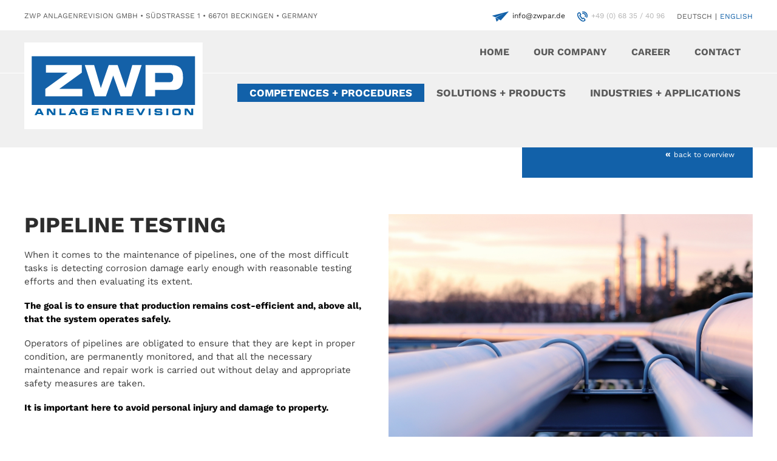

--- FILE ---
content_type: text/html; charset=UTF-8
request_url: https://www.zwpar.de/en/Pipeline-Testing_26_kompetenzen-und-verfahren.html
body_size: 6861
content:
<!DOCTYPE html PUBLIC "-//W3C//DTD XHTML 1.0 Transitional//EN" "http://www.w3.org/TR/xhtml1/DTD/xhtml1-transitional.dtd">
<html xmlns="http://www.w3.org/1999/xhtml">
<head>
<script src="https://consent.cookiefirst.com/sites/zwpar.de-c1e47ac7-addc-4078-a28e-d443fd29c03c/consent.js"></script>

<meta http-equiv="Content-Type" content="text/html; charset=utf-8" />
<meta name="viewport" content="width=device-width, initial-scale=1, maximum-scale=1">
<meta name="author" content="ZWP Anlagenrevision GmbH" />
<meta name="robots" content="index, follow" />
<meta name="revisit-after" content="20 days" />
<meta name="publisher" content="ZWP Anlagenrevision GmbH" />
<meta name="copyright" content="ZWP Anlagenrevision GmbH" />
<meta name="content-language" content="de" />
<meta name="format-detection" content="telephone=no"/>
<!-- SEO -->
<meta name="keywords" content="" /> 
<meta name="description" content="Ihr Ansprechpartner für Zerstörungsfreie Werkstoffprüfung: ZWP Anlagenrevision GmbH in Beckingen im Saarland" /><title>ZWP Anlagenrevision GmbH - Zerstörungsfreie Werkstoffprüfung</title><!-- Ende SEO -->
<link rel="shortcut icon" type="image/x-icon" href="../bilder/favicon.ico">
<link href="../css/basic.css?ver=1.0.2" rel="stylesheet" type="text/css" media="all" />
<link href="../css/res320.css?ver=1.0.1" rel="stylesheet" type="text/css" media="all" />
<link href="../css/res560.css?ver=1.0.1" rel="stylesheet" type="text/css" media="all" />
<link href="../css/res750.css?ver=1.0.1" rel="stylesheet" type="text/css" media="all" />
<link href="../css/res1200.css?ver=1.0.1" rel="stylesheet" type="text/css" media="all" />

<link rel="stylesheet" type="text/css" href="../css/grid.css">
<script type="text/javascript" src="../js/jquery.js"></script>
<script type="text/javascript" src="../js/jquery1.10.1.js"></script>
<script type="text/javascript" src="../js/jquery.colorbox.js"></script>
<script type="text/javascript" src="../js/jquery.cycle.all.js"></script>
<script type="text/javascript" src="../js/jquery.validate.js"></script>
<script type="text/javascript" src="../js/jquery.blinds-0.9.js"></script>
<script type="text/javascript" src="../js/messages_de.js"></script>
<script type="text/javascript" src="../js/jquery.quicksand.js"></script>
<script type="text/javascript" src="../js/jquery.smooth_scroll.js"></script>
<script type="text/javascript" src="../js/jquery.tabify.js"></script>
<script src="../js/scrollable.all.min.js" type="text/javascript" charset="utf-8"></script>
<!-- jcarousel -->
<script type="text/javascript" src="../js/jquery.jcarousel.min.js"></script>
<script type="text/javascript" src="../js/jquery.jcarousel-swipe.js"></script>
<script type="text/javascript" src="../js/jcarousel.basic.js"></script>
<!-- ende jcarousel -->
<script type="text/javascript">

function tallyBoxes(oForm)
{
	var i = n = 0, input, inputs = oForm.getElementsByTagName('input');
	while (input = inputs.item(i++))
		if (input.getAttribute('type') == 'checkbox' && input.checked)
			n++;
	oForm.elements.boxes_checked.value = n;
	show(oForm, n); //demo, remove
}

function show(oForm, n)
{
	oForm.elements.readout.value = n;
}

</script>


</head>
<body>


<div class="topdiv" align="center">
	<table cellspacing="0" cellpadding="0" class="toptab">
		<tr valign="top">
			<td align="left">
						
			<div class="div_con topzeile_content" align="left">
				<div class="div_center">
					
					<div class="standard mt15 showadress"><span class="grau font12"><span class="grau font12 uppercase">ZWP Anlagenrevision GmbH • Südstraße 1 • 66701 Beckingen • Germany</span></div>
					<div class="standard_r mt15 showlang"><a href=""><a href="../de/" class="nlang font12 uppercase">deutsch</a> <span class="font12">|</span> <a href="../en/" class="nlang_active font12 uppercase">english</a></div>
					<div class="standard_r mr20 mt15 showphone"><img src="../bilder/ico_fon.png" height="17" alt="" border="0" align="left" style="margin:4px 6px 0 0;" /><a href="tel:+4968354096" class="telheader"><span class="grau_content font12">+49 (0) 68 35 / 40 96</span></a></div> 
					<div class="standard_r mr20 mt15 showmail"><img src="../bilder/ico_mail.png" height="17" alt="" border="0" align="left" style="margin:4px 6px 0 0;" /><a href="mailto:info@zwpar.de"><span class="grau_content font12">info@zwpar.de</span></a></div>
					
				</div>
			</div>
			
			<div class="div_con topnavi_content" align="left">
			
				<div class="div_center">
					
					<div class="logonavi">
					
						<div class="standard logobox"><a href="http://www.zwpar.de/en/"><img src="../bilder/logo.svg" alt="ZWP Anlagenrevision GmbH" title="ZWP Anlagenrevision GmbH" class="logosize" border="0" /></a></div>
					
						<div class="navi_content">
					
							<div class="standard_r navi_in">
								
								<div class="standard navi_in_top">
									<div class="standard_r zin3334"><a href="Kontakt" class="standard content_ntop">Contact</a></div>
									
									<div class="standard_r zin3334"><a href="Karriere" class="standard content_ntop">Career</a></div>
									
									<div class="standard_r zin2226">
										<ul id="nav-one" class="nav zin2226">
											<li><div class="standard zin2226"><a href="#" id="ntop1_active" class="standard content_ntop">Our company</a></div>
												<ul>
													<li>
														<div class="standard dropdown">
															<div class="standard w100pro"><img src="../bilder/spacer_grau.png" height="1" width="100%" alt="" class="mt10 mb10" /></div>
															
															<div class="standard w100pro"><a href="Mission" class="nsub">Our mission</a></div>
															<div class="standard w100pro"><img src="../bilder/spacer_grau.png" height="1" width="100%" alt="" class="mt10 mb10" /></div>
															
															<div class="standard w100pro"><a href="Geschaeftsfuehrung" class="nsub">Management</a></div>
															<div class="standard w100pro"><img src="../bilder/spacer_grau.png" height="1" width="100%" alt="" class="mt10 mb10" /></div>
															
															<div class="standard w100pro"><a href="Standort" class="nsub">Location</a></div>
															<div class="standard w100pro"><img src="../bilder/spacer_grau.png" height="1" width="100%" alt="" class="mt10 mb10" /></div>
															
															<div class="standard w100pro"><a href="Zertifizierung" class="nsub">Certification</a></div>
															<div class="standard w100pro"><img src="../bilder/spacer_grau.png" height="1" width="100%" alt="" class="mt10 mb10" /></div>
															
															<div class="standard w100pro"><a href="News" class="nsub">News</a></div>
															<div class="standard w100pro"><img src="../bilder/spacer_grau.png" height="1" width="100%" alt="" class="mt10 mb10" /></div>
														</div>
													</li>
												</ul>	
											</li>
										</ul>
									</div>
									
								
									<div class="standard_r"><a href="http://www.zwpar.de/en/" class="standard content_ntop">Home</a></div>
								
								</div>
								
								<div class="standard navi_in_bottom">
									<div class="standard_r zin2224">
										<ul id="nav-one" class="nav zin2224">
											<li><div class="standard zin2224"><a href="Branchen-Anwendungen" id="ntop2_active" class="content_ntop2">Industries + Applications</a></div>
												<ul>
													<li>
														<div class="standard dropdown">
															
															
																	
																		<div class="standard w100pro"><img src="../bilder/spacer_grau.png" height="1" width="100%" alt="" class="mt10 mb10" /></div>
																		<div class="standard w100pro"><a href="Your-Municipality-Your-Responsibility_20_branachen-und-anwendungen.html" class="nsub">Your Municipality. Your Responsibility.</a></div>
															
																	
																	
																		<div class="standard w100pro"><img src="../bilder/spacer_grau.png" height="1" width="100%" alt="" class="mt10 mb10" /></div>
																		<div class="standard w100pro"><a href="Trade--Commerce_21_branachen-und-anwendungen.html" class="nsub">Trade & Commerce</a></div>
															
																	
																	
																		<div class="standard w100pro"><img src="../bilder/spacer_grau.png" height="1" width="100%" alt="" class="mt10 mb10" /></div>
																		<div class="standard w100pro"><a href="Network-Operators--Energy-Suppliers_22_branachen-und-anwendungen.html" class="nsub">Network Operators & Energy Suppliers</a></div>
															
																	
																	
																		<div class="standard w100pro"><img src="../bilder/spacer_grau.png" height="1" width="100%" alt="" class="mt10 mb10" /></div>
																		<div class="standard w100pro"><a href="Process-Industry_23_branachen-und-anwendungen.html" class="nsub">Process Industry</a></div>
															
																	
																	
																		<div class="standard w100pro"><img src="../bilder/spacer_grau.png" height="1" width="100%" alt="" class="mt10 mb10" /></div>
																		<div class="standard w100pro"><a href="Chemical-Industry--Power-Plants_24_branachen-und-anwendungen.html" class="nsub">Chemical Industry & Power Plants</a></div>
															
																	
															
															<div class="standard w100pro"><img src="../bilder/spacer_grau.png" height="1" width="100%" alt="" class="mt10 mb10" /></div>
														</div>
													</li>
												</ul>	
											</li>
										</ul>
									</div>
									
									<div class="standard_r zin2223">
										<ul id="nav-one" class="nav zin2223">
											<li><div class="standard zin2223"><a href="Loesungen-Produkte" id="ntop2_active" class="content_ntop2">Solutions + Products</a></div>
												<ul>
													<li>
														<div class="standard dropdown">
															
															
																	
																		<div class="standard w100pro"><img src="../bilder/spacer_grau.png" height="1" width="100%" alt="" class="mt10 mb10" /></div>
																		<div class="standard w100pro"><a href="LIMAtest_65_loesungen-und-produkte.html" class="nsub">LIMAtest</a></div>
															
																	
																	
																		<div class="standard w100pro"><img src="../bilder/spacer_grau.png" height="1" width="100%" alt="" class="mt10 mb10" /></div>
																		<div class="standard w100pro"><a href="LimaDATA_66_loesungen-und-produkte.html" class="nsub">LimaDATA</a></div>
															
																	
																	
																		<div class="standard w100pro"><img src="../bilder/spacer_grau.png" height="1" width="100%" alt="" class="mt10 mb10" /></div>
																		<div class="standard w100pro"><a href="HOMAtest_67_loesungen-und-produkte.html" class="nsub">HOMAtest</a></div>
															
																	
																	
																		<div class="standard w100pro"><img src="../bilder/spacer_grau.png" height="1" width="100%" alt="" class="mt10 mb10" /></div>
																		<div class="standard w100pro"><a href="Static-Calculation-and-Documentation_71_loesungen-und-produkte.html" class="nsub">Static Calculation and Documentation</a></div>
															
																	
																	
																		<div class="standard w100pro"><img src="../bilder/spacer_grau.png" height="1" width="100%" alt="" class="mt10 mb10" /></div>
																		<div class="standard w100pro"><a href="CORRfinder_68_loesungen-und-produkte.html" class="nsub">CORRfinder</a></div>
															
																	
																	
																		<div class="standard w100pro"><img src="../bilder/spacer_grau.png" height="1" width="100%" alt="" class="mt10 mb10" /></div>
																		<div class="standard w100pro"><a href="BetoFLUX_70_loesungen-und-produkte.html" class="nsub">BetoFLUX</a></div>
															
																	
																	
																		<div class="standard w100pro"><img src="../bilder/spacer_grau.png" height="1" width="100%" alt="" class="mt10 mb10" /></div>
																		<div class="standard w100pro"><a href="PIPEflux_69_loesungen-und-produkte.html" class="nsub">PIPEflux</a></div>
															
																	
															
															<div class="standard w100pro"><img src="../bilder/spacer_grau.png" height="1" width="100%" alt="" class="mt10 mb10" /></div>
														</div>
													</li>
												</ul>	
											</li>
										</ul>
									</div>
									
									<div class="standard_r zin2222">
										<ul id="nav-one" class="nav zin2222">
											<li><div class="standard zin2222"><a href="Kompetenzen-Verfahren" id="ntop2_active" class="content_ntop2_active">Competences + Procedures</a></div>
												<ul>
													<li>
														<div class="standard dropdown">
															
															
																	
																		<div class="standard w100pro"><img src="../bilder/spacer_grau.png" height="1" width="100%" alt="" class="mt10 mb10" /></div>
																		<div class="standard w100pro"><a href="Stability-Testing_32_kompetenzen-und-verfahren.html" class="nsub">Stability Testing</a></div>
															
																	
																	
																		<div class="standard w100pro"><img src="../bilder/spacer_grau.png" height="1" width="100%" alt="" class="mt10 mb10" /></div>
																		<div class="standard w100pro"><a href="Lighting-Mast-Assessment_31_kompetenzen-und-verfahren.html" class="nsub">Lighting Mast Assessment</a></div>
															
																	
																	
																		<div class="standard w100pro"><img src="../bilder/spacer_grau.png" height="1" width="100%" alt="" class="mt10 mb10" /></div>
																		<div class="standard w100pro"><a href="Floodlight-Mast-Testing_29_kompetenzen-und-verfahren.html" class="nsub">Floodlight Mast Testing</a></div>
															
																	
																	
																		<div class="standard w100pro"><img src="../bilder/spacer_grau.png" height="1" width="100%" alt="" class="mt10 mb10" /></div>
																		<div class="standard w100pro"><a href="Mast-Refurbishment_33_kompetenzen-und-verfahren.html" class="nsub">Mast Refurbishment</a></div>
															
																	
																	
																		<div class="standard w100pro"><img src="../bilder/spacer_grau.png" height="1" width="100%" alt="" class="mt10 mb10" /></div>
																		<div class="standard w100pro"><a href="Pipeline-Testing_26_kompetenzen-und-verfahren.html" class="nsub">Pipeline Testing</a></div>
															
																	
																	
																		<div class="standard w100pro"><img src="../bilder/spacer_grau.png" height="1" width="100%" alt="" class="mt10 mb10" /></div>
																		<div class="standard w100pro"><a href="Special-Testing_30_kompetenzen-und-verfahren.html" class="nsub">Special Testing</a></div>
															
																	
																	
																		<div class="standard w100pro"><img src="../bilder/spacer_grau.png" height="1" width="100%" alt="" class="mt10 mb10" /></div>
																		<div class="standard w100pro"><a href="Material-Testing-NDT_27_kompetenzen-und-verfahren.html" class="nsub">Material Testing (NDT)</a></div>
															
																	
															<div class="standard w100pro"><img src="../bilder/spacer_grau.png" height="1" width="100%" alt="" class="mt10 mb10" /></div>
														</div>
													</li>
												</ul>	
											</li>
										</ul>
									</div>
								
								</div>
							</div>
						
						</div>
						
					</div>
				</div>
			</div>
				
			
			<!-- Responsive Navi -->
			<div class="div_container_content res_bg_logores" align="left">
				<div class="div_center">
					<div class="container">
						<div class="logores"><a href="http://www.zwpar.de/en/"><img src="../bilder/logo.svg" alt="ZWP Anlagenrevision GmbH" title="ZWP Anlagenrevision GmbH" class="logorespic" border="0" align="right" /></a></div>
						<div class="standard w100pro"><a class="menu-link" href="#menu"><div class="w100pro"><img src="../bilder/ico_navi.png" height="32" width="32" class="res_ico_navi" alt="" border="0" /></div></a></div>
			
						<div id="menu" class="menu res_background">
						
							<ul>
								<li class=""><a href="http://www.zwpar.de/en/" >Home</a></li>
								<li class=""><a href="Kompetenzen-Verfahren" class="menu_active">Competences + Procedures</a></li>
								<li class=""><a href="Loesungen-Produkte" >Solutions + Products</a></li>
								<li class=""><a href="Branchen-Anwendungen" >Industries + Applications</a></li>
								<li class="has-submenu"><a href="#" >Our company</a>
									<ul class="sub-menu">
										<li class=""><a href="Mission" >Our mission</a></li>
										<li class=""><a href="Geschaeftsfuehrung" >Management</a></li>
										<li class=""><a href="Standort" >Location</a></li>
										<li class=""><a href="Zertifizierung" >Certification</a></li>
										<li class=""><a href="News" >News</a></li>
									
									</ul>
								</li>
								<li class=""><a href="Karriere" >Career</a></li>
								<li class=""><a href="Kontakt" >Contact</a></li>
								<li class=""><a href="Datenschutz" >Privacy Policy</a></li>
								<li class=""><a href="Disclaimer" >Disclaimer</a></li>
								<li class=""><a href="Impressum" >Imprint</a></li>
							</ul>
							
						</div>
						
					</div>
					
					
				</div>
			</div>
			<!-- Ende Responsive Navi -->
			
									
					
					<div class="div_con zin9998" align="left">
		
						<div class="div_center">
							<div class="standard_r">
								<div class="content_backlink" align="right">
									<strong class="weiss">«</strong> <a href="Kompetenzen-Verfahren" class="nbacklink font12">back to overview</a>
								</div>
							</div>
						</div>
					
					</div>
					
					
	
	<!-- Content -->
		
	<div class="div_con contenttopmargin" align="left">
	
		<div class="div_center">
			
			<div class="standard content" align="left">
				
					<div class="standard_r contentpic" align="left">
						
							<div class="jcarousel-wrapper overflow">
								<div class="jcarousel" style="overflow:hidden;">
										<ul class="clearfix">
											
											<li>
												<div class="standard contstartpicin" align="left"><a href="../upload/en/shutterstock_570368662.jpg" class="group1"><img src="../upload/en/shutterstock_570368662.jpg" class="contentpicheight" alt="" border="0" style="" /></a></div>
											</li>
											
											
									</ul>
								</div>
								
							</div>
						
					</div>
					
					<div class="standard contentmitbilder" align="left">
					<h1>Pipeline Testing</h1>
					<p>When it comes to the maintenance of pipelines, one of the most difficult tasks is detecting corrosion damage early enough with reasonable testing efforts and then evaluating its extent.</p>

<p><strong>The goal is to ensure that production remains cost-efficient and, above all, that the system operates safely.</strong></p>

<p>Operators of pipelines are obligated to ensure that they are kept in proper condition, are permanently monitored, and that all the necessary maintenance and repair work is carried out without delay and appropriate safety measures are taken.</p>

<p><strong>It is important here to avoid personal injury and damage to property.</strong></p>
					
					</div>
			</div>
			
				<div class="standard content2" align="left">
					<p>The most problematic areas to examine are pipe sections that are not freely accessible, such as those that are possibly insulated, coated, joined to masonry, laid in the ground or even embedded in concrete. Our CORRfinder test system, which we developed together with the Fraunhofer Institute for Non-Destructive Testing (IZfP) in Saarbrücken, solves this problem.</p>
					
					<p class="mt40" align="right"><a href="Kontakt?anfrage_zu=Anfrage:  » Pipeline Testing#ankerform" class="ncont standard_r">Send direct request</a></p>
					
				</div>
			
			
		</div>
	</div>								
							<div class="div_con bg_hell" align="left">
								<div class="div_center">
									<div class="standard einklinker">
										<div class="standard einklinker_blau_30"></div>
										<div class="standard einklinker_border_grau"></div>
									</div>
								</div>
								<div class="div_center">
									<div class="standard content2" align="left">
									<h4 class="mt20">Links</h4>
									
			
			<a href="https://www.zwpar.de/de/CORRfinder_68_loesungen-und-produkte.html" target="_blank" class="nconlink standard">Corrfinder</a>
			
			 
									</div>
								</div>
							</div>
					
				
				
			</div>
		</div>
	</div>
	
			
																								
																	

			<div class="div_con" align="left" style="background:#f0f0f0;">
			
				<div class="div_center_kundenstimmen" align="left">
				
					
					<table cellspacing="0" cellpadding="0" width="100%">
						<tr valign="top">
							<td class="td_kundenstimme_links">
							
								<div class="standard_r kundenstimme_top">
								
									<div class="standard einklinker">
										<div class="standard einklinker_blau_30"></div>
										<div class="standard einklinker_border_weiss"></div>
									</div>
									
								</div>
								
								<div class="standard_r kundenstimmen_head">
								
								<h4><strong class="uppercase">Comments about our company</strong></h4><div class="standard_r kundenstimmen">
									
									<div class="standard" align="left"><img src="../bilder/ico_testi.png" class="kundenstimmen_ico_size" border="0" alt="" /></div>
									
									<div class="standard_r kundenstimmen_in">
										<p>Der PipeFlux stellt einen echten Meilenstein in Detektion von Korrossion in Rohrleitungen dar. Aufgrund des Streufluss-Verfahrens k&ouml;nnen Korrossionsstellen kleiner 2mm aufgesp&uuml;rt werden.</p>
										<p><strong>Ralf Birringer, Geschäftsführer ZWP</strong></p>
									</div>
									
								</div>
								</div>
							</td>
							<td class="td_kundenstimme_rechts">
								<div class="standard w100pro kundenstimmen_pic_r"></div>
							</td>
						</tr>
					</table>
					
				</div>
			
			</div>
			
							</td>
		</tr>
		
		<tr valign="bottom">
			<td align="left">
				<div class="div_con">
				
					<iframe data-src="https://www.google.com/maps/embed?pb=!1m18!1m12!1m3!1d2597.637339288389!2d6.70872371582821!3d49.37793477193765!2m3!1f0!2f0!3f0!3m2!1i1024!2i768!4f13.1!3m3!1m2!1s0x479509d3958abb27%3A0xf2f51d98222e7744!2sZWP+Anlagenrevision+GmbH!5e0!3m2!1sde!2sde!4v1522075757148" width="100%" height="360" frameborder="0" style="border:0" allowfullscreen data-cookiefirst-category="advertising"></iframe>
					
					<div class="cookiefirst-disabled-resource" style="margin:-100px 50px 0 0;">
						Sie müssen <a href="#" onclick="CookieFirst.acceptCategory('advertising')">Marketing-Cookies akzeptieren</a> um Google Maps anzusehen.
					</div>
					
					<div class="div_center">
						<div class="standard_r footerkonover">
							<p><img src="../bilder/logo_ganzweiss.png" alt="ZWP Anlagenrevision GmbH"  title="ZWP Anlagenrevision GmbH" border="0" /></p>
							
							<table cellspacing="0" cellpadding="0">
								<tr valign="middle">
									<td colspan="2">&nbsp;</td>
								</tr>
								<tr valign="top">
									<td colspan="2">ZWP Anlagenrevision GmbH<br />Südstraße 1<br />66701 Beckingen</td>
								</tr>
								<tr valign="middle">
									<td colspan="2">&nbsp;</td>
								</tr>
								<tr valign="middle">
									<td>Fon:</td>
									<td><a href="tel:+4968354096" class="telheader"><span class="grau">+49 (0) 68 35 / 40 96</span></a></td>
								</tr>
								<tr valign="middle">
									<td>Fax:</td>
									<td>+49 (0) 68 35 / 6 88 11</td>
								</tr>
								<tr valign="middle">
									<td>E-Mail:&nbsp;</td>
									<td><a href="mailto:info@zwpar.de"><span class="grau">info@zwpar.de</span></a></td>
								</tr>
							</table>
						
						</div>
					</div>
				</div>
				<div class="div_con footer">
					<div class="div_center">
						
						<div class="standard footer_copy hgrau">Copyright 1977 - 2026 ZWP Anlagenrevision GmbH</div>
						<div class="standard_r footer_impressum">
							<a href="Impressum" class="nfooter">Imprint</a><span class="hgrau">&nbsp;•&nbsp;</span><a href="Datenschutz" class="nfooter">Privacy Policy</a><span class="hgrau">&nbsp;•&nbsp;</span><a href="Disclaimer" class="nfooter">Disclaimer</a>
						</div>
						
					</div>
				</div>
			</td>
		</tr>	</table>
</div>
<script>
	
	if (screen.width <= 800) {
		
		$(document).ready(function(){
			//Examples of how to assign the ColorBox event to elements

			$(".group1").colorbox({rel:'group1', transition:"none", width:"95%", height:"95%"});
			$(".group1a").colorbox({rel:'group1a', transition:"none", width:"95%", height:"95%", current:""});
			$(".youtube").colorbox({iframe:true, innerWidth:640, innerHeight:360});
			//$(".group1a").colorbox({rel:'group1a'});
			//$(".group2").colorbox({rel:'group2', transition:"fade"});
			//$(".group3").colorbox({rel:'group3', transition:"none", width:"75%", height:"75%"});
			//$(".group4").colorbox({rel:'group4', slideshow:true});
			$(".ajax").colorbox();

			$(".iframe").colorbox({iframe:true, width:"80%", height:"80%"});
			//$(".inline").colorbox({inline:true, width:"50%"});
			$(".callbacks").colorbox({
				onOpen:function(){ alert('onOpen: colorbox is about to open'); },
				onLoad:function(){ alert('onLoad: colorbox has started to load the targeted content'); },
				onComplete:function(){ alert('onComplete: colorbox has displayed the loaded content'); },
				onCleanup:function(){ alert('onCleanup: colorbox has begun the close process'); },
				onClosed:function(){ alert('onClosed: colorbox has completely closed'); }
			});/**/

			//Example of preserving a JavaScript event for inline calls.
			$("#click").click(function(){
				$('#click').css({"background-color":"#f00", "color":"#fff", "cursor":"inherit"}).text("Open this window again and this message will still be here.");
				return false;
			});
		});
		
		
	}else{
		
				$(document).ready(function(){
		//Examples of how to assign the ColorBox event to elements

		$(".group1").colorbox({rel:'group1'});
		$(".group1a").colorbox({rel:'group1a', current:""});
		$(".youtube").colorbox({iframe:true, innerWidth:640, innerHeight:360});
		//$(".group1a").colorbox({rel:'group1a'});
		//$(".group2").colorbox({rel:'group2', transition:"fade"});
		//$(".group3").colorbox({rel:'group3', transition:"none", width:"75%", height:"75%"});
		//$(".group4").colorbox({rel:'group4', slideshow:true});
		$(".ajax").colorbox();

		$(".iframe").colorbox({iframe:true, width:"80%", height:"80%"});
		//$(".inline").colorbox({inline:true, width:"50%"});
		$(".callbacks").colorbox({
			onOpen:function(){ alert('onOpen: colorbox is about to open'); },
			onLoad:function(){ alert('onLoad: colorbox has started to load the targeted content'); },
			onComplete:function(){ alert('onComplete: colorbox has displayed the loaded content'); },
			onCleanup:function(){ alert('onCleanup: colorbox has begun the close process'); },
			onClosed:function(){ alert('onClosed: colorbox has completely closed'); }
		});/**/

		//Example of preserving a JavaScript event for inline calls.
		$("#click").click(function(){
			$('#click').css({"background-color":"#f00", "color":"#fff", "cursor":"inherit"}).text("Open this window again and this message will still be here.");
			return false;
		});
	});
			
	}
	
</script>
<!-- Accordion -->
<script type="text/javascript" src="../js/highlight.pack.js"></script>
<script type="text/javascript" src="../js/jquery.accordion.js"></script>
<script type="text/javascript">
    $(document).ready(function() {

        //syntax highlighter
        hljs.tabReplace = '    ';
        hljs.initHighlightingOnLoad();

        $.fn.slideFadeToggle = function(speed, easing, callback) {
            return this.animate({opacity: 'toggle', height: 'toggle'}, speed, easing, callback);
        };

        //accordion
        $('.accordion').accordion({
            //defaultOpen: 'section1',
            //cookieName: 'accordion_nav',
            speed: 'slow',
            animateOpen: function (elem, opts) { //replace the standard slideUp with custom function
                elem.next().stop(true, true).slideFadeToggle(opts.speed);
            },
            animateClose: function (elem, opts) { //replace the standard slideDown with custom function
                elem.next().stop(true, true).slideFadeToggle(opts.speed);
            }
        });
		
		$('.accordion2').accordion({
            //defaultOpen: 'section1',
            //cookieName: 'accordion_nav',
            speed: 'slow',
            animateOpen: function (elem, opts) { //replace the standard slideUp with custom function
                elem.next().stop(true, true).slideFadeToggle(opts.speed);
            },
            animateClose: function (elem, opts) { //replace the standard slideDown with custom function
                elem.next().stop(true, true).slideFadeToggle(opts.speed);
            }
        });
		

    });
</script>
<!-- Ende Accordion -->
<script>
	jQuery( document ).ready( function( $ ) {

		var $menu = $('#menu'),
		  $menulink = $('.menu-link'),
		  $menuTrigger = $('.has-submenu > a');
		  $menuTrigger2 = $('.has-submenu2 > a');

		$menulink.click(function(e) {
			e.preventDefault();
			$menulink.toggleClass('active');
			$menu.toggleClass('active');
		});

		$menuTrigger.click(function(e) {
			e.preventDefault();
			var $this = $(this);
			$this.toggleClass('active').next('ul').toggleClass('active');
		});
		
		$menuTrigger2.click(function(e) {
			e.preventDefault();
			var $this = $(this);
			$this.toggleClass('active').next('ul').toggleClass('active');
		});
		

	});
	</script>

<script>
	$(document).ready(function(){
		$(window).scroll( function() {
			if ($(this).scrollTop() > 230) {					
				$('#navi_scroll').fadeIn();
			} else {					
				$('#navi_scroll').fadeOut();
			}
			
		});			
	});
</script>
<!-- Counter up -->
<script src="../js/waypoints.min.js"></script>
<script src="../js/jquery.counterup.min.js"></script> 
<script>
    jQuery(document).ready(function( $ ) {
        $('.counter').counterUp({
            delay: 10,
            time: 1500
        });
    });
</script>
<!-- Ende Counter up -->
<!-- Hovereffekt -->
<script type="text/javascript" src="../js/jquery-hover-effect.js"></script>
<script type="text/javascript">
//Image Hover
jQuery(document).ready(function(){
jQuery(function() {
	jQuery('ul.da-thumbs > li').hoverdir();
});
});
</script>
<!-- ende Hovereffekt -->


<!-- TYPEWRITER -->

<script>

const typedTextSpan = document.querySelector(".typed-text");
const cursorSpan = document.querySelector(".cursor");

const textArray = ["Zerstörungsfreie Prüfung!", "100%-Prüfung!", "Lichtmastprüfung 4.0!"];
const typingDelay = 200;
const erasingDelay = 100;
const newTextDelay = 2000; // Delay between current and next text
let textArrayIndex = 0;
let charIndex = 0;

function type() {
  if (charIndex < textArray[textArrayIndex].length) {
    if(!cursorSpan.classList.contains("typing")) cursorSpan.classList.add("typing");
    typedTextSpan.textContent += textArray[textArrayIndex].charAt(charIndex);
    charIndex++;
    setTimeout(type, typingDelay);
  } 
  else {
    cursorSpan.classList.remove("typing");
  	setTimeout(erase, newTextDelay);
  }
}

function erase() {
	if (charIndex > 0) {
    if(!cursorSpan.classList.contains("typing")) cursorSpan.classList.add("typing");
    typedTextSpan.textContent = textArray[textArrayIndex].substring(0, charIndex-1);
    charIndex--;
    setTimeout(erase, erasingDelay);
  } 
  else {
    cursorSpan.classList.remove("typing");
    textArrayIndex++;
    if(textArrayIndex>=textArray.length) textArrayIndex=0;
    setTimeout(type, typingDelay + 1100);
  }
}

document.addEventListener("DOMContentLoaded", function() { // On DOM Load initiate the effect
  if(textArray.length) setTimeout(type, newTextDelay + 250);
});

</script></body>
</html>

--- FILE ---
content_type: text/css
request_url: https://www.zwpar.de/css/basic.css?ver=1.0.2
body_size: 5620
content:
/* work-sans-regular - latin */
@font-face {
  font-family: 'Work Sans';
  font-style: normal;
  font-weight: 400;
  src: url('../fonts/work-sans-v18-latin-regular.eot'); /* IE9 Compat Modes */
  src: local(''),
       url('../fonts/work-sans-v18-latin-regular.eot?#iefix') format('embedded-opentype'), /* IE6-IE8 */
       url('../fonts/work-sans-v18-latin-regular.woff2') format('woff2'), /* Super Modern Browsers */
       url('../fonts/work-sans-v18-latin-regular.woff') format('woff'), /* Modern Browsers */
       url('../fonts/work-sans-v18-latin-regular.ttf') format('truetype'), /* Safari, Android, iOS */
       url('../fonts/work-sans-v18-latin-regular.svg#WorkSans') format('svg'); /* Legacy iOS */
}

/* work-sans-700 - latin */
@font-face {
  font-family: 'Work Sans';
  font-style: normal;
  font-weight: 700;
  src: url('../fonts/work-sans-v18-latin-700.eot'); /* IE9 Compat Modes */
  src: local(''),
       url('../fonts/work-sans-v18-latin-700.eot?#iefix') format('embedded-opentype'), /* IE6-IE8 */
       url('../fonts/work-sans-v18-latin-700.woff2') format('woff2'), /* Super Modern Browsers */
       url('../fonts/work-sans-v18-latin-700.woff') format('woff'), /* Modern Browsers */
       url('../fonts/work-sans-v18-latin-700.ttf') format('truetype'), /* Safari, Android, iOS */
       url('../fonts/work-sans-v18-latin-700.svg#WorkSans') format('svg'); /* Legacy iOS */
}


body {			position:absolute;
				top:0; 
				left:0; 
				margin:0px;
				padding:0px;
				width: 100%; 
				height:100%;
				font-size:100%;
				background:#FFFFFF;
				}

html {
			   height:100%;
			   margin-bottom:1px;
			   overflow-y:scroll;
			   overflow-x: hidden;
}

::selection {
	background:#1261a9;
	color:#ffffff;
}

::-moz-selection {
	background:#1261a9;
color:#ffffff; }

.topdiv { 		padding:0px; margin:0px; width:100%; height:100%;  }
.toptab { 		width:100%; height:100%; padding:0px; margin:0px; }

.standard { position:relative; display:inline; float:left; }
.standard_r { position:relative; display:inline; float:right; }

.div_con { float:left; position:relative; display:inline; width:100%; margin:0; padding:0; }

.font10 { font-size:10px; font-size:0.625rem; }
.font11 { font-size:11px; font-size:0.688rem; }
.font12 { font-size:12px; font-size:0.750rem; }
.font13 { font-size:13px; font-size:0.813rem; }
.font14 { font-size:14px; font-size:0.875rem; }
.font15 { font-size:15px; font-size:0.938rem; }
.font16 { font-size:16px; font-size:1.000rem; }
.font17 { font-size:17px; font-size:1.063rem; }
.font18 { font-size:18px; font-size:1.125rem; }
.font20 { font-size:20px; font-size:1.250rem; }
.font22 { font-size:22px; font-size:1.375rem; }
.font24 { font-size:24px; font-size:1.500rem; }
.font26 { font-size:26px; font-size:1.625rem; }
.font30 { font-size:30px; font-size:1.876rem; }
.font32 { font-size:32px; font-size:2.000rem; }
.font34 { font-size:34px; font-size:2.125rem; }
.font36 { font-size:36px; font-size:2.250rem; }
.font38 { font-size:38px; font-size:2.375rem; }
.font40 { font-size:40px; font-size:2.500rem; }
.font44 { font-size:44px; font-size:2.750rem; }
.font48 { font-size:48px; font-size:3.000rem; }
.font60 { font-size:60px; font-size:3.750rem; }
.font72 { font-size:72px; font-size:4.500rem; }

.orange { color:#d3d3d3; }
.weiss { color:#ffffff; }
.weiss_content { color:#1e1e1e; }
.nweiss { color:#ffffff; }
.grau { color:#5a5a5a; }
.hgrau { color:#b4b4b4; }
.dgrau { color:#000000; }
.mail { color:#d3d3d3; }
.gruen { color:#1e9600; }
.rot { color:#b40000; }

.zin999  { z-index:999;  }
.zin2222 { z-index:2222; }
.zin2223 { z-index:2223; }
.zin2224 { z-index:2224; }
.zin2225 { z-index:2225; }
.zin2226 { z-index:2226; }
.zin3333 { z-index:3333; }
.zin3334 { z-index:3334; }
.zin9998 { z-index:9998; }
.zin9999 { z-index:9999; }

.mt1 { margin-top:1px; }
.mt10 { margin-top:10px; }
.mt12 { margin-top:12px; }
.mt15 { margin-top:15px; }
.mt20 { margin-top:20px; }
.mt25 { margin-top:25px; }
.mt30 { margin-top:30px; }
.mt40 { margin-top:40px; }
.mt50 { margin-top:50px; }
.mt60 { margin-top:60px; }
.mt70 { margin-top:70px; }
.mt80 { margin-top:80px; }
.mt160 { margin-top:160px; }
.mt200 { margin-top:200px; }
.mt250 { margin-top:250px; }

.mr1 { margin-right:1px; }
.mr10 { margin-right:10px; }
.mr20 { margin-right:20px; }
.mr40 { margin-right:40px; }

.mb3 { margin-bottom:3px; }
.mb10 { margin-bottom:10px; }
.mb20 { margin-bottom:20px; }
.mb30 { margin-bottom:30px; }
.mb50 { margin-bottom:50px; }
.mb70 { margin-bottom:70px; }

.ml5 { margin-left:5px; }
.ml10 { margin-left:10px; }
.ml20 { margin-left:20px; }
.ml30 { margin-left:30px; }
.ml40 { margin-left:40px; }
.ml50 { margin-left:50px; }

.pt30 { padding-top:30px; }
.pt60 { padding-top:60px; }

.pb30 { padding-bottom:30px; }
.pb60 { padding-bottom:60px; }

.w150 { width:150px; }
.w190 { width:190px; }
.w235 { width:235px; }
.w250 { width:250px; }
.w300 { width:400px; }
.w320 { width:320px; }
.w350 { width:350px; }
.w480 { width:480px; }
.w490 { width:490px; }
.w500 { width:500px; }
.w600 { width:600px; }
.w630 { width:630px; }
.w705 { width:705px; }
.w745 { width:745px; }
.w1000 { width:1000px; }

.h40 { height:40px; }
.h50 { height:50px; }
.h75 { height:75px; }
.h100 { height:100px; }
.h150 { height:150px; }
.h200 { height:200px; }
.h220 { height:220px; }
.h225 { height:225px; }
.h230 { height:230px; }
.h320 { height:320px; }
.h410 { height:410px; }
.h500 { height:500px; }

.padding10 { padding:10px; }

.unsichtbar { display:none; }
.overflow { overflow:hidden; }

a, p, src, div, td, tr, table, input, textarea { outline:0; }

src { border:0; }

h1, h2, h3, h4, h5 { font-family: 'Work Sans', Arial, sans-serif; font-stretch: condensed; word-wrap: break-word; }

a, p, td, div, input, select, textarea, li, ul { font-family: 'Work Sans', Arial, sans-serif; color:#3c3c3c; }

ul { list-style-image:url(../bilder/li.png); }

.uppercase { text-transform:uppercase; }

strong, b { color:#000000; }

.bg_dunkel { background:#dedede; }
.bg_hell { background:#f0f0f0; }
.bg_weiss { background:#ffffff; }

a[href^="tel"] {
  text-decoration: none;
  cursor: default;
  color: #323232;
}

.grayscale {
    filter: grayscale(100%); /* Standard */
    -webkit-filter: grayscale(100%); /* Webkit */
    filter: url(/elements/grayscale.svg#desaturate); /* Firefox 4-34 */
    filter: gray;  /* IE6-9 */
    -webkit-filter: grayscale(1); /* Old WebKit */
}
.box1:hover .grayscale {
    filter: grayscale(0%); /* Standard */
    -webkit-filter: grayscale(0%); /* Webkit */
    filter: url(/elements/grayscale.svg#desaturate); /* Firefox 4-34 */
    filter: gray;  /* IE6-9 */
    -webkit-filter: grayscale(0); /* Old WebKit */
}
.box2:hover .grayscale {
    filter: grayscale(0%); /* Standard */
    -webkit-filter: grayscale(0%); /* Webkit */
    filter: url(/elements/grayscale.svg#desaturate); /* Firefox 4-34 */
    filter: gray;  /* IE6-9 */
    -webkit-filter: grayscale(0); /* Old WebKit */
}
.box3:hover .grayscale {
    filter: grayscale(0%); /* Standard */
    -webkit-filter: grayscale(0%); /* Webkit */
    filter: url(/elements/grayscale.svg#desaturate); /* Firefox 4-34 */
    filter: gray;  /* IE6-9 */
    -webkit-filter: grayscale(0); /* Old WebKit */
}

.scroll-wrapper{
	position: fixed; 
	right: 0; 
	bottom: 0; 
	left: 0;
	top: 0;
	-webkit-overflow-scrolling: touch;
	overflow-y: scroll;
}

a.telheader:link { text-decoration: none; font-weight:normal; color: #b4b4b4; }
a.telheader:active { text-decoration: none; font-weight:normal; color: #b4b4b4; }
a.telheader:visited { text-decoration: none; font-weight:normal; color: #b4b4b4; }
a.telheader:hover { text-decoration: none;  font-weight:normal; color: #b4b4b4; }

a:hover { 	-moz-transition: all 0.4s ease-out;  /* FF4+ */
			-o-transition: all 0.4s ease-out;  /* Opera 10.5+ */
			-webkit-transition: all 0.4s ease-out;  /* Saf3.2+, Chrome */
			-ms-transition: all 0.4s ease-out;  /* IE10? */
			transition: all 0.4s ease-out; }

a:link { text-decoration: none; font-weight:normal; color: #1e1e1e; }
a:active { text-decoration: none; font-weight:normal; color: #1261a9; }
a:visited { text-decoration: none; font-weight:normal; color: #1e1e1e; }
a:hover { text-decoration: none;  font-weight:normal; color: #1261a9; }

a.nbacklink:link { text-decoration: none; font-weight:normal; color: #ffffff; }
a.nbacklink:active { text-decoration: none; font-weight:normal; color: #dedede; }
a.nbacklink:visited { text-decoration: none; font-weight:normal; color: #ffffff; }
a.nbacklink:hover { text-decoration: none;  font-weight:normal; color: #dedede; }

a.ncondatei:link { text-decoration: none; font-weight:400; text-transform:uppercase; color:#ffffff; background:url(../bilder/ico_datei.png) no-repeat 10px 11px #1261a9; padding:10px 20px 10px 35px; margin:5px 5px 0 0; }
a.ncondatei:active { text-decoration: none; font-weight:400; text-transform:uppercase; color:#ffffff; background:url(../bilder/ico_datei.png) no-repeat 10px 11px #787878; padding:10px 20px 10px 35px; margin:5px 5px 0 0; }
a.ncondatei:visited { text-decoration: none; font-weight:400; text-transform:uppercase; color:#ffffff; background:url(../bilder/ico_datei.png) no-repeat 10px 11px #1261a9; padding:10px 20px 10px 35px; margin:5px 5px 0 0; }
a.ncondatei:hover { text-decoration: none; font-weight:400; text-transform:uppercase; color:#ffffff; background:url(../bilder/ico_datei.png) no-repeat 10px 11px #787878; padding:10px 20px 10px 35px; margin:5px 5px 0 0; }

a.nconlink:link { text-decoration: none; font-weight:400; text-transform:uppercase; color:#ffffff; background:url(../bilder/ico_link.png) no-repeat 10px 13px #1261a9; padding:10px 20px 10px 35px; margin:5px 5px 0 0;  }
a.nconlink:active { text-decoration: none; font-weight:400; text-transform:uppercase; color:#ffffff; background:url(../bilder/ico_link.png) no-repeat 10px 13px #787878; padding:10px 20px 10px 35px; margin:5px 5px 0 0; }
a.nconlink:visited { text-decoration: none; font-weight:400; text-transform:uppercase; color:#ffffff; background:url(../bilder/ico_link.png) no-repeat 10px 13px #1261a9; padding:10px 20px 10px 35px; margin:5px 5px 0 0; }
a.nconlink:hover { text-decoration: none; font-weight:400; text-transform:uppercase; color:#ffffff; background:url(../bilder/ico_link.png) no-repeat 10px 13px #787878; padding:10px 20px 10px 35px; margin:5px 5px 0 0; }

a.nconvideo:link { text-decoration: none; font-weight:400; text-transform:uppercase; color:#ffffff; background:url(../bilder/ico_video.png) no-repeat 10px 13px #1261a9; padding:10px 20px 10px 35px; margin:5px 5px 0 0; }
a.nconvideo:active { text-decoration: none; font-weight:400; text-transform:uppercase; color:#ffffff; background:url(../bilder/ico_video.png) no-repeat 10px 13px #787878; padding:10px 20px 10px 35px; margin:5px 5px 0 0; }
a.nconvideo:visited { text-decoration: none; font-weight:400; text-transform:uppercase; color:#ffffff; background:url(../bilder/ico_video.png) no-repeat 10px 13px #1261a9; padding:10px 20px 10px 35px; margin:5px 5px 0 0; }
a.nconvideo:hover { text-decoration: none; font-weight:400; text-transform:uppercase; color:#ffffff; background:url(../bilder/ico_video.png) no-repeat 10px 13px #787878; padding:10px 20px 10px 35px; margin:5px 5px 0 0; }

a.nlang:link { text-decoration: none; font-weight:400; text-transform:uppercase; color: #5a5a5a; padding:0px 0 0 0px;  }
a.nlang:active { text-decoration: none; font-weight:400; text-transform:uppercase; color: #1261a9; padding:0px 0 0 0px; }
a.nlang:visited { text-decoration: none; font-weight:400; text-transform:uppercase; color: #5a5a5a; padding:0px 0 0 0px; }
a.nlang:hover { text-decoration: none;  font-weight:400; text-transform:uppercase; color: #1261a9; padding:0px 0 0 0px; }

a.nlang_active { text-decoration: none;  font-weight:400; text-transform:uppercase; color: #1261a9; padding:0px 0 0 0px; }


/* Cookie */
.cc_container .cc_btn {
background-color: #e4e4e4 !important; /* Farbe des Buttons */
color: #000 !important; /* Textfarbe des Buttons */
}
 
.cc_container {
color: #fdfdfd !important; /* Schriftfarbe des gesamten Bereichs */
}
 
.cc_container a {
color: #31a8f0 !important; /* Textlink-Farbe "Mehr Infos" */
}


.menu { 
	  float: left;
	  -webkit-transition: all 0.3s ease;  
	  -moz-transition: all 0.3s ease;
	  -ms-transition: all 0.3s ease;
	  transition: all 0.3s ease; 
	}
	.menu ul { 
	  padding: 0px;
	  margin: 0px;
	  list-style: none;
	  position: relative;
	  display: inline-table;
	  z-index:9999;
	}
	.menu > li > ul.sub-menu {
		min-width: 10em;
		padding: 4px 0;
		background-color: #00f0f0;
		border: 1px solid #fffff;
		  z-index:9999;
	}
	.menu ul li { padding: 0px; }
	.menu > ul > li { display: inline-block; }
	.menu ul li a { display: block; text-decoration: none; color: #000; font-size: .9em; }
	.menu ul li > a { height:20px; padding: 20px; }
	.menu ul ul { 
	  display: none; 
	  position: absolute; 
	  top:100%;
	  min-width: 160px;
	  background-color: #f0f0f0;
	  border: 1px solid #f0f0f0;
	}
	.menu ul li:hover > ul { display: block; }
	.menu ul ul > li { position: relative; }
	.menu ul ul > li a { padding: 5px 15px 5px 10px; height: auto; background-color: #f0f0f0; }
	.menu ul ul > li a:hover { background-color: #d3d3d3; color: #ffffff; }
	.menu ul ul > li a.sub1active { background-color: #d3d3d3; color: #ffffff; }
	.menu ul ul ul { position: absolute; left: 100%; top:0; }

.td:hover {background:rgba(230,230,230,1.0); border:1px solid #969696; color:#e6e6e6; }
.td {background:rgba(245,245,245,1.0); border:1px solid #969696; margin-top:3px; }

.td_partner:hover {background:rgba(245,245,245,1.0); border:1px solid #969696; color:#e6e6e6; }
.td_partner {background:rgba(255,255,255,1.0); border:1px solid #969696; margin-top:3px; }

.bg_grau { background:#f0f0f0; }
.bg_dgrau { background:#3c3c3c; }
.bg_nav1 { background:#c0b99e; height:40px; }
.bg_nav2 { background:#ffffff; height:130px; }
.bg_nav_top { background:#ffffff; height:80px; }

.cursor { cursor:pointer; }

.n1pics { width:1220px; margin-left:-20px; margin-top:20px; }
.picn1 { width:216px; height:140px; margin-left:20px; margin-bottom:20px; overflow:hidden; background:#ffffff; }

.nav_trenner250 { margin:10px 0 10px 0 }

.nav, .nav ul { 
	list-style: none;
	margin: 0;
	padding: 0;
	z-index:1002;
	
}

.nav {
  z-index: 1002;
  position: relative;
 
}

.nav ul {
  list-style: none;
  margin: 0;
  padding:0;
  position: absolute;
  top: -999px;
  left: 0px;
  z-index: 1002;
}
.nav li:hover ul,

.nav li.sfHover ul {
  top: 0px;  
  padding:0px; 
  z-index: 1002; 
  left:0px;
}

.nav ul li {
  border: 0;
  float: none;
  z-index: 1002;
}

/* Accordion */

.accordion-open {
    background:#eb5729;
    border:0;
	color: #ffffff;
	font-size:18px;
}
.accordion-open span {
    display:block;
    float:left;
    padding:0px;
}
.accordion-open span {
     display:block;
    float:left;
    background:url(../bilder/minus.png) center center no-repeat;
    padding:0px;
	height:24px;
	width:30px;
}
.accordion-close span {
    display:block;
    float:left;
    background:url(../bilder/plus.png) center center no-repeat;
    padding:0px;
	height:24px;
	width:30px;
}

div.container {
    padding:0;
    margin:0;
}


/* ende Accordion */

/* Hoverbox */

.hoverbox{
	width:417px;
	height:220px;
	position:fixed;
	top:310px;
	left:-333px;
	text-align:left;
	z-index:999;
	background-repeat: no-repeat;
	-webkit-transition: left 1s ease;
	 -moz-transition: left 1s ease;
	   -o-transition: left 1s ease;
	  -ms-transition: left 1s ease;
		  transition: left 1s ease;
}

	.hoverbox:hover {
		left:0px;
	}

	.hoverbox_in { width:293px; height:160px; padding:30px 20px 30px 20px; }


/** Carousel **/

.jcarousel {
    position: relative;
    overflow: hidden;
}

.jcarousel ul {
    width: 20000em;
    position: relative;
    list-style: none;
    margin: 0;
    padding: 0;
}

.jcarousel li {
    float: left;
}

/** Carousel Controls **/

.jcarousel-control-prev {
    position: absolute;
    top: 0px;
    width: 28px;
    height: 28px;
    text-align: center;
    background: url(../bilder/prev_kl.png);
}

.jcarousel-control-next {
    position: absolute;
    top: 0px;
    width: 28px;
    height: 28px;
    text-align: center;
    background: url(../bilder/next_kl.png);
}

.jcarousel-control-prev {
    right: 0px;
}

.jcarousel-control-next {
    left: 0px;
}

.jcarousel-control-prev:hover span,
.jcarousel-control-next:hover span {
    display: block;
}

.jcarousel-control-prev.inactive,
.jcarousel-control-next.inactive {
    opacity: .2;
    cursor: default;
}

/** Carousel Pagination **/

.jcarousel-pagination {
    position: absolute;
    bottom: 0;
    left: 15px;
}

.jcarousel-pagination a {
    text-decoration: none;
    display: inline-block;
    
    font-size: 11px;
    line-height: 14px;
    min-width: 14px;
    
    background: #fff;
    color: #4E443C;
    border-radius: 14px;
    padding: 3px;
    text-align: center;
    
    margin-right: 2px;
    
    opacity: .75;
}

.jcarousel-pagination a.active {
    background: #4E443C;
    color: #fff;
    opacity: 1;
    text-shadow: 0 -1px 0 rgba(0, 0, 0, 0.75);
}


/* Ende Carousel */
	
	
	.parallax-window {
    min-height: 400px;
    background: transparent;
}


/* Tooltip // Einklinker links */

div.tooltip, div.tooltip:link, div.tooltip:visited, div.tooltip:active  {
  position: relative; z-index:1111;
  }
  
div.tooltip:hover {
  }

div.tooltip span {
  display: none;  
  text-decoration: none; 
}

div.tooltip:hover span {
  display: block;
  position: relative; 
  top: 0px; 
  left: 0px; 
  width: 290px;
  z-index: 999;
  background: ;
  border:0px solid #1a62ae;
  margin-left:50px;

  }

.levis_inhalt { width:490px; background:#ffffff; border:1px solid #1a62ae; padding:20px; }

/* ende Tooltip */	


/* remove standard-styles */
	select {
	  -webkit-appearance: none;
	  -moz-appearance: none;
	  appearance: none;
	  border:none;
	  border-radius: 0;
	  font-size: 1em;
	  width: 100%;
	  color:#000000;
	} 
	
	
		/* styling */
		select {
		  width:100%;
		  border: 1px solid #bbb;
		  padding:10px;
		  box-shadow: 0 2px 1px 0 rgba(0,0,0,0.2);
		  background-color:white;
		  background-image:url(../bilder/select_arrow.png);
		  background-position: right;
		  background-repeat: no-repeat;
		}

		select:hover {
		  box-shadow: 0 1px 1px 0 rgba(0,0,0,0.1);
		}


/* hide browser-styling (arrow) in IE10 */
select::-ms-expand {
  display:none;
}

.lt-ie10 select {
    background-image: none;
}

.button_invisible {    
		background-color:#FFFFFF; 
		width:0px;
		height:0px;
		font-size:0px;
		color:#FFFFFF;
        border:0px solid #b4b4b4;
		margin:0px;
		padding:0px;
		display:none;
	}

.box_search_btn {
		float:right;
		display:inline;
		position:relative;
		margin-left:0px;
		cursor:pointer;
	}
	
input { background-color:#ffffff; 
		color:#787878;
		font-size:14px;
		border:1px solid #e5e5e5;
		height:20px;
		padding:10px; 
		margin:1px 0 0px 0;
		border-radius:0px;
	   }


	.labelposi { margin:-5px 0 0 0; }
	   
	/* hide standard inputs */
	
	input[type='checkbox']:checked,
	input[type='checkbox']:not(:checked) {
	  background: transparent;
	  position: relative;
	  visibility: hidden;
	  margin:0;
	  padding:0;
	}

	input[type='checkbox'] + label {
	  cursor: pointer;
	}
	input[type='checkbox'] + label:hover {
	  cursor: pointer;
	  color:#d3d3d3;
	}

	/* add custom inputs with ::before */
	input[type='checkbox']:checked + label::before, 
	input[type='checkbox']:not(:checked) + label::before {
		content:' ';
		display:inline-block;
		width: 14px;
		height:14px;
		position: relative;
		top:2px;
		border: 1px solid #bbb;
		background: white;
		margin-right:5px;
		box-shadow: inset 0 1px 1px 0 rgba(0,0,0,.1);
	}

	input[type='checkbox']:hover  + label::before {
	  background:#ddd;
	  box-shadow: inset 0 0 0 2px white;
	}
	  
	input[type='checkbox']:checked  + label::before {
	  background:#ff6b11;
	  box-shadow: inset 0 0 0 2px white;
	}
			   
.radiobut {     width:25px;
				height:auto;
			   }
			  
.button {     	background:#1a62ae; 
              	color:#ffffff;
              	font-size:14px;
				text-transform:uppercase;
              	height:34px;
				width:270px;
              	border:0;
				margin: 0px 0 0 0;
			   }

.button_hidden {	background-color:#ffffff; 
              	color:#ffffff; 
              	font-size:1px;
              	border:0px solid #a6a6a6;
				width:1px;
				height:1px;
			   }
			  

textarea {    	background-color:#ffffff; 
			  	color:#787878;
			  	font-size:14px;
			  	border:1px solid #e5e5e5;
				resize:vertical;
				height:20px;
				padding:10px; 
				margin:1px 0 0px 0;
				border-radius:0px;
			   }



 
/** Nach oben **/

.scrollicon{
        text-align: center;
        text-decoration:none;

        width:60px;
        height:60px;
        opacity:1.00;

        position:fixed;
        bottom:40px;
        right:40px;
        display:none;
        /*border:5px solid #e05048;*/
		
		background:url(../bilder/nachoben.png) no-repeat;
		
		z-index:9999;

    }
		
/** ende nach oben **/

/* ColorBox */
/*
    ColorBox Core Style:
    The following CSS is consistent between example themes and should not be altered.
*/
#colorbox, #cboxOverlay, #cboxWrapper{position:absolute; top:0; left:0; z-index:9999; overflow:hidden;}
#cboxOverlay{position:fixed; width:100%; height:100%;}
#cboxMiddleLeft, #cboxBottomLeft{clear:left;}
#cboxContent{position:relative;}
#cboxLoadedContent{overflow:auto;}
#cboxTitle{margin:0;}
#cboxLoadingOverlay, #cboxLoadingGraphic{position:absolute; top:0; left:0; width:100%; height:100%;}
#cboxPrevious, #cboxNext, #cboxClose, #cboxSlideshow{cursor:pointer;}
.cboxPhoto{float:left; margin:auto; border:0; display:block;}
.cboxIframe{width:100%; height:100%; display:block; border:0;}

/* 
    User Style:
    Change the following styles to modify the appearance of ColorBox.  They are
    ordered & tabbed in a way that represents the nesting of the generated HTML.
*/
#cboxOverlay{background:url(../images/overlay.png) repeat 0 0;}
#colorbox{}
    #cboxTopLeft{width:21px; height:21px; background:url(../images/controls.png) no-repeat -101px 0;}
    #cboxTopRight{width:21px; height:21px; background:url(../images/controls.png) no-repeat -130px 0;}
    #cboxBottomLeft{width:21px; height:21px; background:url(../images/controls.png) no-repeat -101px -29px;}
    #cboxBottomRight{width:21px; height:21px; background:url(../images/controls.png) no-repeat -130px -29px;}
    #cboxMiddleLeft{width:21px; background:url(../images/controls.png) left top repeat-y;}
    #cboxMiddleRight{width:21px; background:url(../images/controls.png) right top repeat-y;}
    #cboxTopCenter{height:21px; background:url(../images/border.png) 0 0 repeat-x;}
    #cboxBottomCenter{height:21px; background:url(../images/border.png) 0 -29px repeat-x;}
    #cboxContent{background:#fff; overflow:hidden;}
        .cboxIframe{background:#fff;}
        #cboxError{padding:50px; border:1px solid #ccc;}
        #cboxLoadedContent{margin-bottom:28px;}
        #cboxTitle{position:absolute; bottom:4px; left:0; text-align:center; width:100%; color:#949494;}
        #cboxCurrent{position:absolute; bottom:4px; left:58px; color:#949494;}
        #cboxSlideshow{position:absolute; bottom:4px; right:30px; color:#0092ef;}
        #cboxPrevious{position:absolute; bottom:0; left:0; background:url(../images/controls.png) no-repeat -75px 0; width:25px; height:25px; text-indent:-9999px;}
        #cboxPrevious:hover{background-position:-75px -25px;}
        #cboxNext{position:absolute; bottom:0; left:27px; background:url(../images/controls.png) no-repeat -50px 0; width:25px; height:25px; text-indent:-9999px;}
        #cboxNext:hover{background-position:-50px -25px;}
        #cboxLoadingOverlay{background:url(../images/loading_background.png) no-repeat center center;}
        #cboxLoadingGraphic{background:url(../images/loading.gif) no-repeat center center;}
        #cboxClose{position:absolute; bottom:0; right:0; background:url(../images/controls.png) no-repeat -25px 0; width:25px; height:25px; text-indent:-9999px;}
        #cboxClose:hover{background-position:-25px -25px;}

/*
  The following fixes a problem where IE7 and IE8 replace a PNG's alpha transparency with a black fill
  when an alpha filter (opacity change) is set on the element or ancestor element.  This style is not applied to or needed in IE9.
  See: http://jacklmoore.com/notes/ie-transparency-problems/
*/
.cboxIE #cboxTopLeft,
.cboxIE #cboxTopCenter,
.cboxIE #cboxTopRight,
.cboxIE #cboxBottomLeft,
.cboxIE #cboxBottomCenter,
.cboxIE #cboxBottomRight,
.cboxIE #cboxMiddleLeft,
.cboxIE #cboxMiddleRight {
    filter: progid:DXImageTransform.Microsoft.gradient(startColorstr=#00FFFFFF,endColorstr=#00FFFFFF);
}

/*
  The following provides PNG transparency support for IE6
  Feel free to remove this and the /ie6/ directory if you have dropped IE6 support.
*/
.cboxIE6 #cboxTopLeft{background:url(../images/ie6/borderTopLeft.png);}
.cboxIE6 #cboxTopCenter{background:url(../images/ie6/borderTopCenter.png);}
.cboxIE6 #cboxTopRight{background:url(../images/ie6/borderTopRight.png);}
.cboxIE6 #cboxBottomLeft{background:url(../images/ie6/borderBottomLeft.png);}
.cboxIE6 #cboxBottomCenter{background:url(../images/ie6/borderBottomCenter.png);}
.cboxIE6 #cboxBottomRight{background:url(../images/ie6/borderBottomRight.png);}
.cboxIE6 #cboxMiddleLeft{background:url(../images/ie6/borderMiddleLeft.png);}
.cboxIE6 #cboxMiddleRight{background:url(../images/ie6/borderMiddleRight.png);}

.cboxIE6 #cboxTopLeft,
.cboxIE6 #cboxTopCenter,
.cboxIE6 #cboxTopRight,
.cboxIE6 #cboxBottomLeft,
.cboxIE6 #cboxBottomCenter,
.cboxIE6 #cboxBottomRight,
.cboxIE6 #cboxMiddleLeft,
.cboxIE6 #cboxMiddleRight {
    _behavior: expression(this.src = this.src ? this.src : this.currentStyle.backgroundImage.split('"')[1], this.style.background = "none", this.style.filter = "progid:DXImageTransform.Microsoft.AlphaImageLoader(src=" + this.src + ", sizingMethod='scale')");
}


span.cursor {
	  display: inline-block;
	  background-color: #fff;
	  margin-left: 0.1rem;
	  width: 2px;
	  animation: blink 1s infinite;
	}
	.container p span.cursor.typing {
	  animation: none;
	}
	@keyframes blink {
	  0%  { background-color: #fff; }
	  49% { background-color: #fff; }
	  50% { background-color: transparent; }
	  99% { background-color: transparent; }
	  100%  { background-color: #fff; }
	}


--- FILE ---
content_type: text/css
request_url: https://www.zwpar.de/css/res320.css?ver=1.0.1
body_size: 4710
content:
@media only screen and (min-width: 20px){
	
	.res1200 	{ display:none }
	.res1000 	{ display:none }
	.res750 	{ display:none }
	.res560 	{ display:none }
	.res320 	{ width:100%; background:#1d7ee2; color:#ffffff; display: block;}
	
	/* Schriftform / Gr��e */
	a { font-size:15px; font-size:0.9375rem; font-weight:400; }
	td,div,li,ul,p { font-size:15px; font-size:0.9375rem; line-height:20px; letter-spacing:0; font-weight:400; }
	p { font-weight:normal; padding-bottom:15px; margin:0px; }
	
	h1 { font-size:2.000rem; font-weight:700; color:#2d2d2d; text-transform:uppercase; margin:0px 0px 20px 0px; padding:0px; line-height:2.250rem; letter-spacing:0.0em;  }
	h2 { font-size:2.000rem; font-weight:700; color:#2d2d2d; text-transform:uppercase; margin:0px 0px 0px 0px; padding:0px; line-height:2.250rem; letter-spacing:0.0em;  }
	h3 { font-size:1.500rem; font-weight:400; color:#2d2d2d; text-transform:uppercase; margin:0px 0px 20px 0px; padding:0px; line-height:2.000rem; letter-spacing:0.0em;  }
	h4 { font-size:1.250rem; font-weight:400; color:#787878; text-transform:none; margin:0px 0px 20px 0px; padding:0px; line-height:1.500rem; letter-spacing:0.0em;  }
	h5 { font-size:1.250rem; font-weight:400; color:#2d2d2d;  text-transform:none; margin:0px 0px 20px 0px; padding:0px; line-height:24px; line-height:1.500rem; letter-spacing:0.0em;  }
	/* Ende Schriftform / Gr��e */
	
	.div_center { width:320px; margin:0 auto; padding:0px;  }
	
	.w100pro { width:100%; }
	
	.concept_submit { cursor:pointer; color:#000000;font-size:14px; font-size:0.875rem; margin:0; padding:0; background:none; border:0; }
	.concept_readout { min-width:20px; max-width:20px; color:#ff6b11; font-size:14px; font-size:0.875rem; margin:0 6px; padding:0; background:none; border:0; }
	.concept_dwldatei { color:#000000; font-size:14px; font-size:0.875rem; margin:0; padding:0; background:none; border:0; }
	
	/* Logo / Navi */
	
	 .topzeile { position:relative; height:50px; z-index:9999; background:#ffffff; display:block; margin-top:-970px; display:none; } 
	
	.topnavi { position:relative; height:80px; z-index:9999; display:none; }
	
	.topnavi_content { position:relative; height:160px; z-index:9999; display:none; }
	.navi_content {  width:100%; height:80px; }
	
	.topkon { width:100%; height:80px; margin:0px 0 0 0; }
		.logobox { width:220px; }
		.logosize { height:22px; margin: 28px 0 0 0; }
	
	/* Contentbereich */
	
	/* NEU */.showadress { display:none; }
	/* NEU */.showlang { display:block; margin-right:20px; }
	/* NEU */.showphone { display:block; }
	/* NEU */.showmail { display:none; }
	
	/* NEU */.content_headerbild2 { height:100px; background-size:auto 100px; background-position: top center; background-repeat: no-repeat; }
	/* NEU */.content_headerbild2_blueline { height:10px; background:rgb(18,97,169); }
	
	/* NEU */.content_headerbild1 { height:150px; background-size:auto 150px; background-position: top center; background-repeat: no-repeat; }
		/* NEU */ .content_headerbild1_overlay { height:150px; background:url(../bilder/spacer_tgrau.png) repeat; margin-top:-150px; }
		/* NEU */ .content_headerbild1_headline_posi { margin:80px 0 0 20px; width:280px; }
		/* NEU */ .content_headerbild1_headline_posi_video { margin:80px 0 0 20px; width:280px; }
			/* NEU */ .content_headerbild1_headline_text { font-size:1.250rem; line-height:1.250rem; }
		/* NEU */ .content_headerbild1_kontaktbox { background:#1261a9; height:145px; width:280px; padding:20px; margin:47px 0 0 0; z-index:9999; display:none; }
			/* NEU */ .content_headerbild1_kontaktbox_in {  }
			/* NEU */ .content_headerbild1_direktanfrage {  }
			.content_headerbild1_kontaktbox_video{display:none;}
			/* NEU */ a.content_headerbild1_direktanfrage:link { text-decoration: none; font-weight:700; text-transform:uppercase; color: #1261a9; font-size:18px; font-size:1.000rem; padding:5px 30px; background-color:#ffffff; margin:0px 0 0 -0px; }
			/* NEU */ a.content_headerbild1_direktanfrage:active { text-decoration: none; font-weight:700; text-transform:uppercase; color: #1261a9; font-size:18px; font-size:1.000rem; padding:5px 30px; background-color:#dedede; margin:0px 0 0 -0px; }
			/* NEU */ a.content_headerbild1_direktanfrage:visited { text-decoration: none; font-weight:700; text-transform:uppercase; color: #1261a9; font-size:18px; font-size:1.000rem; padding:5px 30px; background-color:#ffffff; margin:0px 0 0 -0px; }
			/* NEU */ a.content_headerbild1_direktanfrage:hover { text-decoration: none;  font-weight:700; text-transform:uppercase; color: #1261a9; font-size:18px; font-size:1.000rem; padding:5px 30px; background-color:#dedede; margin:0px 0 0 -0px; }
			
	/* NEU */ .content_backlink { background:#1261a9; height:50px; width:260px; padding:0 30px; margin:0px 0 0 0;  position:relative; right:0; }
	
	/* NEU */ .erstinfo { width:280px; padding:0px 0px; margin:60px 0 60px 20px;  }
	/* NEU */ .erstinfoohneheadergfx { width:280px; padding:10px 0px; margin:60px 0 60px 20px;  }
	
	/* NEU */ .einklinker { width:30px; display:none; }
	/* NEU */ .einklinker_blau { height:40px; width:30px; background:rgb(18,97,169); }
	/* NEU */ .einklinker_blau_30 { height:25px; width:30px; background:rgb(18,97,169); }
	/* NEU */ .einklinker_border_grau { height:5px; width:30px; background:rgb(240,240,240); }
	/* NEU */ .einklinker_border_weiss { height:5px; width:30px; background:rgb(255,255,255); }
	
	/* NEU */ .dateibox { width:280px; height:80px; margin:0 0px 20px 0; }
		/* NEU */ .dateibox_ico { width:50px; }
			/* NEU */ .dateibox_ico_size { height:80px; }
		/* NEU */ .dateibox_link { width:220px; margin:20px 0 0 0; }
		
	/* NEU */ .div_center_kundenstimmen { width:280px; margin:0 auto; padding:0px; }
	/* NEU */ .td_kundenstimme_links { width:100%; }
	/* NEU */ .td_kundenstimme_rechts { width:50%; display:none; }
	/* NEU */ .kundenstimme_top { width:280px; }
	/* NEU */ .kundenstimmen_head { width:280px; padding:30px 0px 60px 0; }
	/* NEU */ .kundenstimmen_in { width:280px; }
	/* NEU */ .kundenstimmen { width:280px; margin:20px 0 0 0; }
		/* NEU */ .kundenstimmen_ico { width:100px; }
			/* NEU */ .kundenstimmen_ico_size { height:80px; }
	
	/* NEU */ .kundenstimmen_pic_r { background:url(../bilder/bg_kundenstimmen.jpg) top left no-repeat; height:400px; }
	
	
	/* Contentbereich Startseite */
	.boxheadline { font-size:1.250rem; }
	.box3 { width:280px; margin:0px 20px 0; padding:0 0 0px 0; }
	.box2 { width:280px; margin:0px 20px 0; padding:0 0 0px 0; }
	.box1 { width:280px; margin:0px 20px 0; padding:0 0 0px 0; }
	.boxhead { width:280px; height:110px; padding:0 0px; background:#ffffff; }
		.boxhead_line { margin:50px 0 0 -130px; }
		.boxhead_zahl { color:#f0f0f0; width:130px; overflow:hidden; font-size:110px; line-height:110px; font-weight:700; }
	.boxtxt { width:280px; padding:20px 0; background:#ffffff; }
	.boxpic { width:280px; height:187px; }
	.boxpicsize { width:280px; }
	
	.footerkonover { margin:-360px 0 0 0; width:340px; padding:20px; height:320px; background:url(../bilder/spacer_tweiss.png) repeat; display:none; }
	
	.starttxt { margin:40px 0px 40px 20px; width:280px; }
	
	 .start_txt_tab_display { display:none; } 
	 .start_text_ohne { width:280px; padding:80px 0; margin:0 0px 0 0; } 
	.start_text_links { width:280px; padding:80px 0; margin:0 auto;}
	.start_text_rechts { width:100%; height:560px;  }
	 .start_text_rechts_over { width:100%; height:560px; background:url(../bilder/spacer_tgrau_hell.png) repeat; }
	 .start_text_rechts_verlauf { width:100%; height:560px; background:url(../bilder/verlauf.png) repeat-y; }
	
	.key_tab { width:100%; height:580px; margin:0px 0 0 0 }
	.key_text_rechts { width:280px; height:420px; padding:80px 0px 80px 0px; background:#1261a9; margin:0 auto; }
		
		.key_text_rechts_in { width:280px; margin:0 auto; }
	.key_text_links { width:100%; height:500px; margin:40px 0 0 0;  }
	
	.keyfacts { width:280px;  margin:20px 0px 0 0px; }
	.key_box { width:280px; height:120px; margin:0 0px 0 0px; }
	.key_box_ico { width:60px; height:120px; }
	.key_box_txt { width:220px; height:120px; }
	.key_head { font-size:1.500rem; line-height:1.750rem; }
	.key_ico { margin:5px 0 0 0; }
	
	.aktustart { margin:40px 20px; }
		.picaktustart { width:175px; float:right; margin:0px 0px 0 20px; display:none; } 
	
	.partnerhead { margin:0px 0 0 0; background:#3c3c3c; height:50px; padding:50px 0 0 0; } 
		.partnerheadh2 { margin:0px 0 0 20px; } 
	
	.partnerbox { width:280px; height:200px; text-align:center; }
	
	/* navigation */
	a.ncont:link { text-decoration: none; font-weight:400; text-transform:uppercase; color: #ffffff; font-size:1.000rem; padding:5px 10px; background-color:#1261a9; margin:20px 0 0 0px; }
	a.ncont:active { text-decoration: none; font-weight:400; text-transform:uppercase; color: #1261a9; font-size:1.000rem; padding:5px 10px; background-color:#ebebeb; margin:20px 0 0 0px; }
	a.ncont:visited { text-decoration: none; font-weight:400; text-transform:uppercase; color: #ffffff; font-size:1.000rem; padding:5px 10px; background-color:#1261a9; margin:20px 0 0 0px; }
	a.ncont:hover { text-decoration: none;  font-weight:400; text-transform:uppercase; color: #1261a9; font-size:1.000rem; padding:5px 10px; background-color:#ebebeb; margin:20px 0 0 0px; }

	a.nheader1:link { text-decoration: none; font-weight:400; text-transform:uppercase; color: #ffffff; font-size:1.000rem; padding:5px 10px; background-color:#1261a9; margin:20px 0 0 0px; }
	a.nheader1:active { text-decoration: none; font-weight:400; text-transform:uppercase; color: #1261a9; font-size:1.000rem; padding:5px 10px; background-color:#ffffff; margin:20px 0 0 0px; }
	a.nheader1:visited { text-decoration: none; font-weight:400; text-transform:uppercase; color: #ffffff;  font-size:1.000rem; padding:5px 10px; background-color:#1261a9; margin:20px 0 0 0px; }
	a.nheader1:hover { text-decoration: none;  font-weight:400; text-transform:uppercase; color: #1261a9; font-size:1.000rem; padding:5px 10px; background-color:#ffffff; margin:20px 0 0 0px; }

	a.ntop:link { text-decoration: none; font-weight:400; text-transform:uppercase; color: #ffffff; margin:0 40px 0 0; font-size:18px; font-size:1.125rem; }
	a.ntop:active { text-decoration: none; font-weight:400; text-transform:uppercase; color: #d3d3d3; margin:0 40px 0 0; font-size:18px; font-size:1.125rem; }
	a.ntop:visited { text-decoration: none; font-weight:400; text-transform:uppercase; color: #ffffff; margin:0 40px 0 0; font-size:18px; font-size:1.125rem;  }
	a.ntop:hover { text-decoration: none;  font-weight:400; text-transform:uppercase; color: #d3d3d3; margin:0 40px 0 0; font-size:18px; font-size:1.125rem; }

	a.ntop_active { text-decoration: none; font-weight:400; text-transform:uppercase; color: #d3d3d3; margin:0 40px 0 0; font-size:18px; font-size:1.125rem; }
	
	/* Ende Content-Bereich Startseite */
	
		.startheadline { width:760px; }
		
		.startbilder { width:402px; margin:-80px 0 0px 0; z-index:9999; overflow:visible; }
		.startbilder_links { width:201px; margin-top:-80px; }
		.startbilder_rechts { width:201px; }
		.picbox { width:200px; height:200px; overflow:hidden; background-size:auto 200px; background-position:top center; background-repeat:no-repeat; }
	
	/* Header Startseite */
	
	.startheader { 
		background-size:cover;
		background-position:bottom center;
		background-repeat:no-repeat;
		}
	.conheader { 
	margin-top:0px;
		height:150px;
		overflow: hidden;
		}
	/**/.headerstartmargin { margin:60px 0 0 20px; }
	.headerstart_in { z-index:999; margin:0 0 0; padding:20px 0; background-repeat:repeat; display:block; }
	.slogan1font { font-size:24px; font-size:1.500rem; }
	.headerstart_prevnext { height:30px; margin:-40px 0px 0 0; }
	
	.gfxstart_prevnext { height:30px; margin-top:-90px; z-index:999; display:none;}
	.headerstart_prevnext_size { height:30px; }
		.headernext { margin:0px 0 0 20px; }
		.headerprev { margin:0px 20px 0 0; }
	.headerstart_overlay { background-image:url(../bilder/spacer_tweiss.png); height:134px; }
	.headerstart_ohne_overlay { height:134px; }
	/**/.headerstart_ohne_overlay_800 { height:134px; margin-top:-780px; background-image:url(../bilder/spacer_tgrau.png); }
	.headerstart_ohne_overlay_800_con { height:150px; margin-top:0; background-image:url(../bilder/spacer_tgrau.png); }
	
	.bgvid { 
    position: relative;
    top:200px;
    left: 50%;
    min-width: 100%;
    min-height: 100%;
    width: auto;
    height: auto;
    z-index: -100;
    -ms-transform: translateX(-50%) translateY(-50%);
    -moz-transform: translateX(-50%) translateY(-50%);
    -webkit-transform: translateX(-50%) translateY(-50%);
    transform: translateX(-50%) translateY(-50%);
    background-size: cover; }
	
	.bgvid_con { 
    left: 50%;
    max-width: 560px;
    min-height: 100%;
    width: 560px;
    height: auto;
    z-index: -100;
    -ms-transform: translateX(-50%) translateY(-50%);
    -moz-transform: translateX(-50%) translateY(-50%);
    -webkit-transform: translateX(-50%) translateY(-50%);
    transform: translateX(-50%) translateY(-50%);
    background-size: cover; 
	position:absolute;
	top:100px;
	}
	
	
	/*ENDE Header Startseite*/
	
	/* Footer */
	.mapfooter iframe {
		width:100%;
		height:280px;
		pointer-events: none; }
	
	.footer { display:block; background:#3c3c3c; height:20px; padding:20px 0;  }
			.footer_copy { display:none; margin:0 0 0 20px; }
			.footer_impressum { display:none; }
			
	/* Ende Footer */
	
	
	
	/* Start Standardcontent */
	.content { width:280px; margin:-45px 0 30px 20px; }
		.contentmitbilder { background:; width:280px; margin:20px 0 0 0px; padding:0px; }
		.contentohnebilder { background:; width:280px; margin:20px 0 0 0px; padding:0px; }
	.content2 {  width:280px; margin:0px 0 30px 20px; padding:0px; }
	.contenttopmargin { margin:20px 0 0px 0; padding:20px 0 0px 0; }
	
	.contentpic { width: 280px; height:187px; margin:20px 0 0 0; }
	.contentpicheight { height:187px; }
	iframe.contstartpicin { height:187px; width: 280px;}
	
	div.contentacc_partner {
		background:#f5f5f5;
		margin: 0;
		width:280px;
		padding:0px;
		border-top:1px solid #dedede;
	}
		
		.piccontentacc_partner { width:160px; text-align:center; margin:20px 0px 0 0px; }
		.piccontentacc_bilder { height:106px; text-align:center; margin:20px 0px 0 0px; }
	
	/* Muss noch gecheckt werden Contentseiten */
	
	.contgal { width:1200px; margin-left:-20px; }
	.galpic { width:210px; height:140px; margin-left:20px; margin-bottom:20px; overflow:hidden; background:#ffffff; }
		.galpicheight { height:145px; }
	
	.mapsize { width:100%; height:360px; }
	.mapsize_standorte { width:580px; height:160px; }
	
	.standorte { width:580px; margin:0 20px 20px 0; }
	
	.picstandort { width:200px; float:right; margin:0 0 0 20px; }
	
	.tdhidden { display:table-cell; }
	
	.ansprechtab-page { width:280px; margin-left:0px; margin-bottom:40px; margin-top:50px; }
		.griddiv { width:280px; height:380px; padding:0px; }
		.griddiv_no_pic { width:280px; height:380px; background-image:url(../bilder/spacer_tgrau.png); z-index:99999;  }
		.griddiv:hover { background:#dedede; }
		.da-thumbs li  article {
			height: 100%;
			width: 100%;
		}
		/*.ansprechtabin-page:hover { background:rgba(233,78,27,0.1); }*/
			.ansprechtabpic { width:280px; height:280px; overflow:hidden; float:right; text-align:center; background-size:auto 280px;  background-repeat: no-repeat; background-position: top center; }
			.ansprechtab-nopic { width:280px; height:280px; overflow:hidden; float:right; text-align:center; background-size:280px auto;  background-repeat: no-repeat; background-position: top center; }
			.ansprechtabtxt { width:260px; padding:10px;  margin:0px 0 0 0px; text-align:center; }
	
	.ansphead-ml20 { margin-left:20px; }
	
		.logoboxres { width:180px; height:162px; }
		.navires { margin: 40px 0 0 0; }
	
	.aktulisthead { width:240px; margin:-60px 0 0px 0; }
		.aktulist { width:240px; margin:0px 0 80px 20px; }
			.picaktulist { width:240px; float:right; margin:0 0px 10px 0px; }
	
	/* Ende muss noch ... */
	
	/* jcarousel-wrapper-start */
	
	.jcarousel-wrapper-start {
		margin: 0px auto;
		position: relative;
		width: 600px;
		height: 400px;
	}
	
	.jcarousel-control-next-start {
    position: absolute;
    top: 0px;
    width: 40px;
    height: 40px;
    text-align: center;
    background: url(../bilder/next.png);
	background-size:auto 40px;
	}

	.jcarousel-control-prev-start {
		position: absolute;
		top: 0px;
		width: 40px;
		height: 40px;
		text-align: center;
		background: url(../bilder/prev.png);
		background-size:auto 40px;
	}

	.jcarousel-control-prev-start {
		left: 0px;
	}

	.jcarousel-control-next-start {
		right: 0px;
	}

	.jcarousel-control-prev-start:hover span,
	.jcarousel-control-next-start:hover span {
		display: block;
	}

	.jcarousel-control-prev-start.inactive,
	.jcarousel-control-next-start.inactive {
		opacity: .6;
		cursor: default;
	}
	
	.prevnextstart { width:81px; margin:-380px 0px 0 20px; }
	
	/* Ende jcarousel-wrapper-start */
	
	/* NEU */.n1contlinksmitpic { width:100%; margin:0 0px 0 0; }
	/* NEU */.n1contrechtsmitpic { width:100%; }
	
	/* NEU */.n1contlinksohnepic { width:100%; margin:0 0px 0 0; }
	/* NEU */.n1contrechtsohnepic { width:100%; }
	
	.n1content { width:280px; margin:30px 0 30px 20px; }
		.n1content_in_100pro { width:280px; }
		.n1content_in_100pro p {  }
		.n1content_in { width:280px; }
		.n1content_in p { }
	.n1picin { width:280px; height:187px; }
	.n1picinohne { width:280px; }
	.n1picheight { height:187px; }
	.n1marginrechts { margin-left:20px; }
	.n1marginlinks 	{ margin-right:20px; }
	.n1p { display:block; }
	
	.jcarousel-wrapper-n1con {
		margin: 0px auto 20px;
		position: relative;
		width: 280px;
		height: 187px;
	}
	
	.jcarousel-control-prev-n1con {
    position: absolute;
    top: 0px;
    width: 20px;
    height: 20px;
    text-align: center;
    background: url(../bilder/prev.png);
	background-size:auto 20px;
	}

	.jcarousel-control-next-n1con {
		position: absolute;
		top: 0px;
		width: 20px;
		height: 20px;
		text-align: center;
		background: url(../bilder/next.png);
		background-size:auto 20px;
	}

	.jcarousel-control-prev-n1con {
		left: 0px;
	}

	.jcarousel-control-next-n1con {
		right: 0px;
	}

	.jcarousel-control-prev-n1con:hover span,
	.jcarousel-control-next-n1con:hover span {
		display: block;
	}

	.jcarousel-control-prev-n1con.inactive,
	.jcarousel-control-next-n1con.inactive {
		opacity: .2;
		cursor: default;
	}
	
	.prevnextn1con { width:40px; margin:-40px 20px 0 0; }
	
	
	.startpics_r { margin:0px 0px 0 40px; width:600px; }
	
	.zusatzsize { width:1200px; margin:30px 0 0 0px; }
	
	.pagenavi { width:1200px; z-index:9999; }
		.pagenavi1 { width:1200px; height:40px; margin:0px 0 0 0; background:url(../bilder/spacer_tgrau.png);  }
		.pagenavi2 { width:1200px; height:80px; margin:5px 0 0 0; }

	
	/* Navi TopDock*/
	.navitopdock {
		width:100%;
		height:120px;
		background:url(../bilder/spacer_weiss.png);
		position:fixed;
		top:0px;
		left:0px;
		text-align:center;
		display:none;
		transition: transform 0.8s ease 0.8s;
		z-index:9999;
		border-bottom:1px solid #99a8ab;
	}
	/* Ende Navi TopDock*/
	
	.navitopdockdisplay { display:block; }
	
		.iconav { display:block; margin-top:10px; }
	
	/* Carousel*/
	.jcarousel-wrapper {
		margin: 0px auto;
		position: relative;
		width: 280px;
		height: 187px;
	}
	
	.jcarousel-control-next-content {
    position: absolute;
    top: 0px;
    width: 20px;
    height: 20px;
    text-align: center;
    background: url(../bilder/next.png);
	background-size:auto 20px;
	}

	.jcarousel-control-prev-content {
		position: absolute;
		top: 0px;
		width: 20px;
		height: 20px;
		text-align: center;
		background: url(../bilder/prev.png);
		background-size:auto 20px;
	}

	.jcarousel-control-prev-content {
		left: 0px;
	}

	.jcarousel-control-next-content {
		right: 0px;
	}

	.jcarousel-control-prev-content:hover span,
	.jcarousel-control-next-content:hover span {
		display: block;
	}

	.jcarousel-control-prev-content.inactive,
	.jcarousel-control-next-content.inactive {
		opacity: .2;
		cursor: default;
	}
	
	.prevnextcontent { width:40px; height:20px; margin:-40px 20px 0 20px; }
	
	/* Ende Carousel */
	
	
	.mailformwidth-ml20 { width:280px; margin-left:20px; }
	.mailformwidth { width:280px; }
	
	.mailtab_width_links_div { width:280px; }
	.mailtab_width_links { width:260px; }
	
	.mailtab_width_rechts_div { width:280px; }
		.mailtab_margin { margin-left:0px; }
	.mailtab_width_rechts { width:260px; }
	
	.mailtab_width_tab { width:280px; }
	
	.merkanfrageheight { height:100px; }
	
	
	/* Accordion */
	.accordion {
    margin: 2px 0 0 0;
    padding:10px;
	width:260px;
    border:0px solid #dedede;
    background: #1261a9;
	color:#ffffff;
	font-size:18px;
	cursor:pointer; }

	.accordion p { margin:3px 0 0 10px; padding:0; color:#ffffff; font-size:18px; font-size:1.125rem; }

	div.contentacc {
		background:#f5f5f5;
		margin: 0;
		width:240px;
		padding:20px;
		border-top:1px solid #dedede;
	}
	
	div.contentaccansprech {
		background:#f5f5f5;
		margin: 0;
		width:280px;
		padding:20px 0;
	border-top:1px solid #dedede; }
	
	div.contentacc p { color:#3c3c3c; padding:0 0 15px 0; margin:0px; }
	
	.accpic { width:240px; }
	.accpic_skizze { width:879px; }
	
	
	/* Ende Accordion */
	
	/* scrollable 100 % */

	#slider, #items > div, #items > div > div{
		height:134px;
		text-align:center;
	}
	#slider{
		width: 100%;
		margin: 100px auto auto auto;
		overflow: hidden;
		position:relative;
		height:134px;
		
	}

	#slider2, #items > div, #items > div > div{
		height:300px;
		text-align:center;
	}
	#slider2{
		width: 100%;
		margin: 100px auto auto auto;
		overflow: hidden;
		position:relative;
		height:300px;
		display:none;
	}
	#items{
		width: 2000em;
		position: absolute;
	}
	#items > li, #items > div{
		float: left;
		overflow: visible;
	}
	#items > div > div{
		margin: 0 auto;
		background: #f4f4f4;
	}
	#slide-1{
		background-color:black;
	}
	#items > div > div{
		width: 100%;
	}

	#navigation-wrapper {
		width: 1200px;
		padding:0 0px 0 0px;
	}

	.left, .right{margin-top:0px;}

	.left, #navigation li{float:left;}
	.right{float:right;}
	#navigation-wrapper,#navigation{margin:0 auto;}
	#navigation{clear:both;}
	#navigation li{ background-color:#ffffff; width:20px; height:20px; list-style:none; border-radius:0px; border:0px solid #ffffff; margin:0 0 0 1px; }
	#navigation li:hover, .left:hover, .right:hover{cursor:pointer;}
	#navigation li.active{ background-color:#1261a9; width:16px; height:16px; list-style:none; border-radius:0px; border:2px solid #ffffff; margin:0 0 0 1px; }
	#navigation2-wrapper,#navigation2{margin:0;}
	#navigation2{clear:both;}
	#navigation2 li{ background-color:#ffffff; width:20px; height:20px; list-style:none; border-radius:0px; border:0px solid #ffffff; margin:0 0 0 1px; display: inline-block;}
	#navigation2 li:hover, .left:hover, .right:hover{cursor:pointer;}
	#navigation2 li.active{ background-color:#1261a9; width:16px; height:16px; list-style:none; border-radius:0px; border:2px solid #ffffff; margin:0 0 0 1px; }
	.disabled{display:inline;}

	/* end - scrollable 100 % */
	.div_container { float:left; position:relative; display:inline; width:100%; margin:-234px 0 0 0; padding:0; }
	.div_container_content { float:left; position:relative; display:inline; width:100%; margin:20px 0 0 0; padding:0; }
	
	.container { width: 320px; background:url(../bilder/bg_logores.jpg) repeat-x; z-index:99999; display:inline; float:left; position:relative; height:100px }
  
	  a.menu-link { display: block; color: #fff; /*background-color: #d3d3d3;*/ float: left; text-decoration: none; padding: 0px; width:100%; }
	  .menu { clear: both; min-width: inherit; float: none; background:#080808; }
	  .menu, .menu > ul ul { overflow: hidden; max-height: 0; background-color: #080808; }
	  .menu, .menu > ul ul ul { overflow: hidden; max-height: 0; background-color: #d3d3d3; }
	  .menu > li > ul.sub-menu { padding: 0px; border: none; }
	  .menu.active, .menu > ul ul.active { max-height: 4000px; }
	  .menu ul { display: inline; }
	  .menu > ul { border-top: 1px solid #e9e9e9; }
	  .menu li, .menu > ul > li { display: block; }
	  .menu li a { color: #151515; display: block; padding: 0; border-bottom: 1px solid #ffffff; position: relative; background:#e9e9e9; }
	  .menu li a:hover { color: #ffffff; display: block; padding: 20px; border-bottom: 1px solid #ffffff; position: relative; background:#d3d3d3; }
		
		.menu li a.menu_active { color: #ffffff; display: block; padding: 20px; border-bottom: 1px solid #ffffff; position: relative; background:#d3d3d3; }
		.menu li a.has-submenu_active { color: #ffffff; display: block; padding: 20px; border-bottom: 1px solid #ffffff; position: relative; background:#d3d3d3; }
	  
	  .menu li.has-submenu > a:after {
		content: '+';
		position: absolute;
		top: 0;
		right: 0;
		display: block;
		font-size: 1.5em;
		padding: 20px;
	  }
	  
	  .menu li.has-submenu2 > a:after {
		content: '+';
		position: absolute;
		top: 0;
		right: 0;
		display: block;
		font-size: 1.5em;
		padding: 20px;
	  }
	  
	  .menu li.has-submenu > a.active:after {
		content: "-";
	  }
	  
	  .menu li.has-submenu2 > a.active:after {
		content: "-";
	  }
	  .menu ul ul > li a { background: #ffffff; color:#5a695a; height:20px; padding: 20px; border-bottom: 1px solid #f0f0f0; }
	  .menu ul ul, .menu ul ul ul { display: inherit; position: relative; left: auto; top:auto; border:none; }
	  
	  .menu ul ul ul > li a { background: #ffffff; color:#2d3c2d; height:20px; padding: 20px; border-bottom: 1px solid #f0f0f0; }
	 
	.navitopdockdisplay { display:none; }
	
	.logores { position:absolute; z-index:9999; right:0; }
	.logorespic { height:56px; width:auto; margin:22px 20px 0 0; }
	.res_ico_navi { margin:34px 0 34px 20px; }
	.res_bg_logores { background:url(../bilder/bg_logores.jpg) repeat-x; }
	.res_background { background:#d3d3d3 }
	
	
	.hplus{display:none;}
	
	
	
	
	.bg_gfx{
		 background-position:center;
		 background-size:cover;
		 height:200px;
	}
	
	.grafik_strong{display:none;}
	
	}

--- FILE ---
content_type: text/css
request_url: https://www.zwpar.de/css/res560.css?ver=1.0.1
body_size: 4096
content:
@media only screen and (min-width: 560px){
	
	.res1200 { display:none }
	.res1000 { display:none }
	.res750 {  display:none }
	.res560 { width:100%; background:#1d7ee2; color:#ffffff; display: block; }
	.res320 { display:none }
	
	/* Schriftform / Gr��e */
	a { font-size:15px; font-size:0.9375rem; font-weight:400; }
	td,div,li,ul,p { font-size:15px; font-size:0.9375rem; line-height:20px; letter-spacing:0; font-weight:400; }
	p { font-weight:normal; padding-bottom:15px; margin:0px; }
	
	h1 { font-size:2.250rem; font-weight:700; color:#2d2d2d; text-transform:uppercase; margin:0px 0px 20px 0px; padding:0px; line-height:2.250rem; letter-spacing:0.0em;  }
	h2 { font-size:2.250rem; font-weight:700; color:#2d2d2d; text-transform:uppercase; margin:0px 0px 0px 0px; padding:0px; line-height:2.250rem; letter-spacing:0.0em;  }
	h3 { font-size:1.876rem; font-weight:400; color:#2d2d2d; text-transform:uppercase; margin:0px 0px 20px 0px; padding:0px; line-height:2.000rem; letter-spacing:0.0em;  }
	h4 { font-size:1.250rem; font-weight:400; color:#787878; text-transform:none; margin:0px 0px 20px 0px; padding:0px; line-height:1.500rem; letter-spacing:0.0em;  }
	h5 { font-size:1.250rem; font-weight:400; color:#2d2d2d;  text-transform:none; margin:0px 0px 20px 0px; padding:0px; line-height:24px; line-height:1.500rem; letter-spacing:0.0em;  }
	/* Ende Schriftform / Gr��e */
	
	.div_center { width:560px; margin:0 auto; padding:0px;  }
	
	.w100pro { width:100%; }
	
	.concept_submit { cursor:pointer; color:#000000; font-size:18px; font-size:1.125rem; margin:0; padding:0; background:none; border:0; }
	.concept_readout { min-width:20px; max-width:20px; color:#ff6b11; font-size:18px; font-size:1.125rem; margin:0 6px; padding:0; background:none; border:0; }
	.concept_dwldatei { color:#000000; font-size:18px; font-size:1.125rem; margin:0; padding:0; background:none; border:0; }
	
	/* Logo / Navi */
	.topnavi { position:relative; height:80px; z-index:9999; display:none; }
	
	.topnavi_content { position:relative; height:160px; z-index:9999; display:none; }
	.navi_content {  width:100%; height:80px; }
	
	.topkon { width:100%; height:80px; margin:0px 0 0 0; }
		.logobox { width:220px; }
		.logosize { height:22px; margin: 28px 0 0 0; }
	
	/* Contentbereich */
	
	/* NEU */.showadress { display:none; }
	/* NEU */.showlang { display:block; margin-right:20px; }
	/* NEU */.showphone { display:block; }
	/* NEU */.showmail { display:block; }
	
	/* NEU */.content_headerbild2 { height:136px; background-size:auto 136px; background-position: top center; background-repeat: no-repeat; }
	/* NEU */.content_headerbild2_blueline { height:10px; background:rgb(18,97,169); }
	
	/* NEU */.content_headerbild1 { height:232px; background-size:auto 232px; background-position: top center; background-repeat: no-repeat; }
		/* NEU */ .content_headerbild1_overlay { height:232px; background:url(../bilder/spacer_tgrau.png) repeat; margin-top:-232px; }
		/* NEU */ .content_headerbild1_headline_posi { margin:160px 0 0 20px; width:520px; }
		/* NEU */ .content_headerbild1_headline_posi_video { margin:160px 0 0 20px; width:710px; }
			/* NEU */ .content_headerbild1_headline_text { font-size:1.500rem; line-height:1.500rem; }
		/* NEU */ .content_headerbild1_kontaktbox { background:#1261a9; height:145px; width:520px; padding:20px; margin:47px 0 0 0; z-index:9999; display:none; }
			/* NEU */ .content_headerbild1_kontaktbox_in {  }
			/* NEU */ .content_headerbild1_direktanfrage {  }
			/* NEU */ a.content_headerbild1_direktanfrage:link { text-decoration: none; font-weight:700; text-transform:uppercase; color: #1261a9; font-size:18px; font-size:1.000rem; padding:5px 30px; background-color:#ffffff; margin:0px 0 0 -0px; }
			/* NEU */ a.content_headerbild1_direktanfrage:active { text-decoration: none; font-weight:700; text-transform:uppercase; color: #1261a9; font-size:18px; font-size:1.000rem; padding:5px 30px; background-color:#dedede; margin:0px 0 0 -0px; }
			/* NEU */ a.content_headerbild1_direktanfrage:visited { text-decoration: none; font-weight:700; text-transform:uppercase; color: #1261a9; font-size:18px; font-size:1.000rem; padding:5px 30px; background-color:#ffffff; margin:0px 0 0 -0px; }
			/* NEU */ a.content_headerbild1_direktanfrage:hover { text-decoration: none;  font-weight:700; text-transform:uppercase; color: #1261a9; font-size:18px; font-size:1.000rem; padding:5px 30px; background-color:#dedede; margin:0px 0 0 -0px; }
			
	/* NEU */ .content_backlink { background:#1261a9; height:50px; width:320px; padding:0 30px; margin:0px 0 0 0;  position:relative; right:0; }
	
	/* NEU */ .erstinfo { width:520px; padding:0px 0px; margin:60px 0 60px 20px;  }
	/* NEU */ .erstinfoohneheadergfx { width:520px; padding:10px 0px; margin:60px 0 60px 20px;  }
	
	/* NEU */ .einklinker { width:30px; display:none; }
	/* NEU */ .einklinker_blau { height:40px; width:30px; background:rgb(18,97,169); }
	/* NEU */ .einklinker_blau_30 { height:25px; width:30px; background:rgb(18,97,169); }
	/* NEU */ .einklinker_border_grau { height:5px; width:30px; background:rgb(240,240,240); }
	/* NEU */ .einklinker_border_weiss { height:5px; width:30px; background:rgb(255,255,255); }
	
	/* NEU */ .dateibox { width:260px; height:80px; margin:0 0px 20px 0; }
		/* NEU */ .dateibox_ico { width:50px; }
			/* NEU */ .dateibox_ico_size { height:80px; }
		/* NEU */ .dateibox_link { width:200px; margin:20px 0 0 0; }
		
	/* NEU */ .div_center_kundenstimmen { width:520px; margin:0 auto; padding:0px; }
	/* NEU */ .td_kundenstimme_links { width:100%; }
	/* NEU */ .td_kundenstimme_rechts { width:50%; display:none; }
	/* NEU */ .kundenstimme_top { width:520px; }
	/* NEU */ .kundenstimmen_head { width:520px; padding:30px 0px 60px 0; }
	/* NEU */ .kundenstimmen_in { width:400px; }
	/* NEU */ .kundenstimmen { width:520px; margin:20px 0 0 0; }
		/* NEU */ .kundenstimmen_ico { width:100px; }
			/* NEU */ .kundenstimmen_ico_size { height:80px; }
	
	/* NEU */ .kundenstimmen_pic_r { background:url(../bilder/bg_kundenstimmen.jpg) top left no-repeat; height:400px; }
	
	
	/* Contentbereich Startseite */
	
	.boxheadline { font-size:1.250rem; }
	.box3 { width:520px; margin:0px 20px 0; padding:0 0 0px 0; }
	.box2 { width:520px; margin:0px 20px 0; padding:0 0 0px 0; }
	.box1 { width:520px; margin:0px 20px 0; padding:0 0 0px 0; }
	.boxhead { width:520px; height:110px; padding:0 0px; background:#ffffff; }
		.boxhead_line { margin:50px 0 0 -60px; }
		.boxhead_zahl { color:#f0f0f0; width:130px; overflow:hidden; font-size:110px; line-height:110px; font-weight:700; }
	.boxtxt { width:520px; padding:20px 0; background:#ffffff; }
	.boxpic { width:520px; height:347px; }
	.boxpicsize { width:520px; }
	
	.footerkonover { margin:-360px 0 0 0; width:340px; padding:20px; height:320px; background:url(../bilder/spacer_tweiss.png) repeat; display:none; }
	
	.starttxt { margin:40px 0px 40px 20px; width:520px; }
	
	 .start_txt_tab_display { display:none; } 
	 .start_text_ohne { width:520px; padding:80px 0; margin:0 0px 0 0; } 
	.start_text_links { width:520px; padding:80px 0; margin:0 auto;}
	.start_text_rechts { width:100%; height:560px;  }
	 .start_text_rechts_over { width:100%; height:560px; background:url(../bilder/spacer_tgrau_hell.png) repeat; }
	 .start_text_rechts_verlauf { width:100%; height:560px; background:url(../bilder/verlauf.png) repeat-y; }
	
	.key_tab { width:100%; height:580px; margin:0px 0 0 0 }
	.key_text_rechts { width:520px; height:420px; padding:80px 0px 80px 0px; background:#1261a9; margin:0 auto; }
		
		.key_text_rechts_in { width:520px; margin:0 auto; }
	.key_text_links { width:100%; height:500px; margin:40px 0 0 0;  }
	
	
	.keyfacts { width:520px;  margin:20px 0px 0 0px; }
	.key_box { width:520px; height:120px; margin:0 0px 0 0px; }
	.key_box_ico { width:60px; height:120px; }
	.key_box_txt { width:460px; height:120px; }
	.key_head { font-size:1.500rem; line-height:1.750rem; }
	.key_ico { margin:5px 0 0 0; }
	
	.aktustart { margin:40px 20px; }
		.picaktustart { width:175px; float:right; margin:0px 0px 0 20px; } 
	
	.partnerhead { margin:0px 0 0 0; background:#3c3c3c; height:50px; padding:50px 0 0 0; } 
		.partnerheadh2 { margin:0px 0 0 20px; } 
	
	.partnerbox { width:520px; height:200px; text-align:center; }
	
	/* navigation */
	a.ncont:link { text-decoration: none; font-weight:400; text-transform:uppercase; color: #ffffff; font-size:18px; font-size:1.125rem; padding:10px 20px; background-color:#1261a9; margin:20px 0 0 0px; }
	a.ncont:active { text-decoration: none; font-weight:400; text-transform:uppercase; color: #1261a9; font-size:18px; font-size:1.125rem; padding:10px 20px; background-color:#ebebeb; margin:20px 0 0 0px; }
	a.ncont:visited { text-decoration: none; font-weight:400; text-transform:uppercase; color: #ffffff; font-size:18px; font-size:1.125rem; padding:10px 20px; background-color:#1261a9; margin:20px 0 0 0px; }
	a.ncont:hover { text-decoration: none;  font-weight:400; text-transform:uppercase; color: #1261a9; font-size:18px; font-size:1.125rem; padding:10px 20px; background-color:#ebebeb; margin:20px 0 0 0px; }

	a.nheader1:link { text-decoration: none; font-weight:400; text-transform:uppercase; color: #ffffff; font-size:18px; font-size:1.125rem; padding:10px 20px; background-color:#1261a9; margin:20px 0 0 0px; }
	a.nheader1:active { text-decoration: none; font-weight:400; text-transform:uppercase; color: #1261a9; font-size:18px; font-size:1.125rem; padding:10px 20px; background-color:#ffffff; margin:20px 0 0 0px; }
	a.nheader1:visited { text-decoration: none; font-weight:400; text-transform:uppercase; color: #ffffff; font-size:18px; font-size:1.125rem; padding:10px 20px; background-color:#1261a9; margin:20px 0 0 0px; }
	a.nheader1:hover { text-decoration: none;  font-weight:400; text-transform:uppercase; color: #1261a9; font-size:18px; font-size:1.125rem; padding:10px 20px; background-color:#ffffff; margin:20px 0 0 0px; }

	a.ntop:link { text-decoration: none; font-weight:400; text-transform:uppercase; color: #ffffff; margin:0 40px 0 0; font-size:18px; font-size:1.125rem; }
	a.ntop:active { text-decoration: none; font-weight:400; text-transform:uppercase; color: #d3d3d3; margin:0 40px 0 0; font-size:18px; font-size:1.125rem; }
	a.ntop:visited { text-decoration: none; font-weight:400; text-transform:uppercase; color: #ffffff; margin:0 40px 0 0; font-size:18px; font-size:1.125rem;  }
	a.ntop:hover { text-decoration: none;  font-weight:400; text-transform:uppercase; color: #d3d3d3; margin:0 40px 0 0; font-size:18px; font-size:1.125rem; }

	a.ntop_active { text-decoration: none; font-weight:400; text-transform:uppercase; color: #d3d3d3; margin:0 40px 0 0; font-size:18px; font-size:1.125rem; }
	active { text-decoration: none;  font-weight:400; text-transform:uppercase; color: #ffffff; padding:0px 0 0 0px; }
	
	/* Ende Content-Bereich Startseite */
	
		.startheadline { width:760px; }
		
		.startbilder { width:402px; margin:-80px 0 0px 0; z-index:9999; overflow:visible; }
		.startbilder_links { width:201px; margin-top:-80px; }
		.startbilder_rechts { width:201px; }
		.picbox { width:200px; height:200px; overflow:hidden; background-size:auto 200px; background-position:top center; background-repeat:no-repeat; }
		
		
	/* Header Startseite */
	
	.startheader { 
		background-size:cover;
		background-position:center;
		background-repeat:no-repeat;
		}
	.conheader { 
	margin-top:0px;
		height:232px;
		overflow: hidden;
		}
	/**/.headerstartmargin { margin:160px 0 0 20px; }
	.headerstart_in { z-index:999; margin:0 0 0; padding:20px 0; background-repeat:repeat; display:block; }
	.slogan1font { font-size:2.000rem; line-height:2.000rem; }
	.headerstart_prevnext { height:30px; margin:-50px 0px 0 0; }
	.headerstart_prevnext_size { height:60px; }
		.headernext { margin:0px 0 0 20px; }
		.headerprev { margin:0px 20px 0 0; }
	.headerstart_overlay { background-image:url(../bilder/spacer_tgrau.png); height:240px; }
	.headerstart_ohne_overlay { height:240px; }
	/**/.headerstart_ohne_overlay_800 { height:240px; margin-top:-780px; background-image:url(../bilder/spacer_tgrau.png); }
	.headerstart_ohne_overlay_800_con { height:320px; margin-top:0; background-image:url(../bilder/spacer_tgrau.png); }
	
	.bgvid { 
    position: relative;
    top:150px;
    left: 50%;
    min-width: 100%;
    min-height: 100%;
    width: auto;
    height: auto;
    z-index: -100;
    -ms-transform: translateX(-50%) translateY(-50%);
    -moz-transform: translateX(-50%) translateY(-50%);
    -webkit-transform: translateX(-50%) translateY(-50%);
    transform: translateX(-50%) translateY(-50%);
    background-size: cover; }
	
	.bgvid_con { 
    left: 50%;
    max-width: 750px;
    min-height: 100%;
    width: 750px;
    height: auto;
    z-index: -100;
    -ms-transform: translateX(-50%) translateY(-50%);
    -moz-transform: translateX(-50%) translateY(-50%);
    -webkit-transform: translateX(-50%) translateY(-50%);
    transform: translateX(-50%) translateY(-50%);
    background-size: cover; 
	position:absolute;
	top:100px;
	}
	
	
	/*ENDE Header Startseite*/
	
	/* Footer */
	.mapfooter iframe {
		width:100%;
		height:520px;
		pointer-events: none; }
	
	.footer { display:block; background:#3c3c3c; height:20px; padding:20px 0;  }
			.footer_copy { display:block; margin:0 0 0 20px; }
			.footer_impressum { display:none; } 
			
	/* Ende Footer */
	
	/* Start Standardcontent */
	.content { width:520px; margin:-30px 0 30px 20px; }
		.contentmitbilder { background:; width:520px; margin:20px 0 0 0px; padding:0px; }
		.contentohnebilder { background:; width:520px; margin:20px 0 0 0px; padding:0px; }
	.content2 {  width:520px; margin:0px 0 30px 20px; padding:0px; }
	.contenttopmargin { margin:0px 0 0px 0; padding:80px 0 0px 0; }
	.contentpic { width: 520px; height:347px; margin:0px 0 0 0; }
	.contentpicheight { height:347px; }
	iframe.contstartpicin { height:347px; width: 520px;}
		
	
	div.contentacc_partner {
		background:#f5f5f5;
		margin: 0;
		width:520px;
		padding:0px;
		border-top:1px solid #dedede;
	}
		
		.piccontentacc_partner { width:160px; text-align:center; margin:20px 0px 0 0px; }
		.piccontentacc_bilder { height:106px; text-align:center; margin:20px 0px 0 0px; }
	
	/* Muss noch gecheckt werden Contentseiten */
	
	.contgal { width:1200px; margin-left:-20px; }
	.galpic { width:210px; height:140px; margin-left:20px; margin-bottom:20px; overflow:hidden; }
		.galpicheight { height:145px; }
	
	.mapsize { width:100%; height:360px; }
	.mapsize_standorte { width:580px; height:160px; }
	
	.standorte { width:580px; margin:0 20px 20px 0; }
	
	.picstandort { width:200px; float:right; margin:0 0 0 20px; }
	
	.tdhidden { display:table-cell; }
	
	.ansprechtab-page { width:520px; margin-left:0px; margin-bottom:40px; }
		.griddiv { width:280px; height:380px; padding:10px; }
		.griddiv_no_pic { width:280px; height:380px; background-image:url(../bilder/spacer_tgrau.png); z-index:99999;  }
		.griddiv:hover { background:#dedede; }
		.da-thumbs li  article {
			height: 100%;
			width: 100%;
		}
		/*.ansprechtabin-page:hover { background:rgba(233,78,27,0.1); }*/
			.ansprechtabpic { width:280px; height:280px; overflow:hidden; float:right; text-align:center; background-size:auto 280px;  background-repeat: no-repeat; background-position: top center; }
			.ansprechtab-nopic { width:280px; height:280px; overflow:hidden; float:right; text-align:center; background-size:280px auto;  background-repeat: no-repeat; background-position: top center; }
			.ansprechtabtxt { width:260px; padding:10px;  margin:0px 0 0 0px; text-align:center; }
	
	.ansphead-ml20 { margin-left:20px; }
	
		.logoboxres { width:180px; height:162px; }
		.navires { margin: 40px 0 0 0; }
	
	.aktulisthead { width:520px; margin:-60px 0 0px 0px; }
		.aktulist { width:520px; margin:0px 0 80px 20px; }
			.picaktulist { width:175px; float:right; margin:0 20px 0 20px; }
	
	/* Ende muss noch ... */
	
	/* jcarousel-wrapper-start */
	
	.jcarousel-wrapper-start {
		margin: 0px auto;
		position: relative;
		width: 600px;
		height: 400px;
	}
	
	.jcarousel-control-next-start {
    position: absolute;
    top: 0px;
    width: 40px;
    height: 40px;
    text-align: center;
    background: url(../bilder/next.png);
	background-size:auto 40px;
	}

	.jcarousel-control-prev-start {
		position: absolute;
		top: 0px;
		width: 40px;
		height: 40px;
		text-align: center;
		background: url(../bilder/prev.png);
		background-size:auto 40px;
	}

	.jcarousel-control-prev-start {
		left: 0px;
	}

	.jcarousel-control-next-start {
		right: 0px;
	}

	.jcarousel-control-prev-start:hover span,
	.jcarousel-control-next-start:hover span {
		display: block;
	}

	.jcarousel-control-prev-start.inactive,
	.jcarousel-control-next-start.inactive {
		opacity: .6;
		cursor: default;
	}
	
	.prevnextstart { width:81px; margin:-380px 0px 0 20px; }
	
	/* Ende jcarousel-wrapper-start */
	
	.n1content { width:520px; margin:30px 0 30px 20px; }
		.n1content_in_100pro { width:520px; }
		.n1content_in_100pro p {  }
		.n1content_in { width:520px; }
		.n1content_in p { }
	.n1picin { width:520px; height:347px; }
	.n1picinohne { width:520px; }
	.n1picheight { height:347px; }
	.n1marginrechts { margin-left:20px; }
	.n1marginlinks 	{ margin-right:20px; }
	.n1p { display:block; }
	
	.jcarousel-wrapper-n1con {
		margin: 0px auto 20px;
		position: relative;
		width: 520px;
		height: 347px;
	}
	
	.jcarousel-control-prev-n1con {
    position: absolute;
    top: 0px;
    width: 30px;
    height: 30px;
    text-align: center;
    background: url(../bilder/prev.png);
	background-size:auto 30px;
	}

	.jcarousel-control-next-n1con {
		position: absolute;
		top: 0px;
		width: 30px;
		height: 30px;
		text-align: center;
		background: url(../bilder/next.png);
		background-size:auto 30px;
	}

	.jcarousel-control-prev-n1con {
		left: 0px;
	}

	.jcarousel-control-next-n1con {
		right: 0px;
	}

	.jcarousel-control-prev-n1con:hover span,
	.jcarousel-control-next-n1con:hover span {
		display: block;
	}

	.jcarousel-control-prev-n1con.inactive,
	.jcarousel-control-next-n1con.inactive {
		opacity: .2;
		cursor: default;
	}
	
	.prevnextn1con { width:61px; height:30px; margin:-60px 20px 0 20px; }
	
	.startpics_r { margin:0px 0px 0 40px; width:600px; }
	
	.zusatzsize { width:1200px; margin:30px 0 0 0px; }
	
	.pagenavi { width:1200px; z-index:9999; }
		.pagenavi1 { width:1200px; height:40px; margin:0px 0 0 0; background:url(../bilder/spacer_tgrau.png);  }
		.pagenavi2 { width:1200px; height:80px; margin:5px 0 0 0; }

	
	/* Navi TopDock*/
	.navitopdock {
		width:100%;
		height:120px;
		background:url(../bilder/spacer_weiss.png);
		position:fixed;
		top:0px;
		left:0px;
		text-align:center;
		display:none;
		transition: transform 0.8s ease 0.8s;
		z-index:9999;
		border-bottom:1px solid #99a8ab;
	}
	/* Ende Navi TopDock*/
	
	.navitopdockdisplay { display:none; }
	
		.iconav { display:block; margin-top:10px; }
	
	/* Carousel*/
	.jcarousel-wrapper {
		margin: 0px auto;
		position: relative;
		width: 520px;
		height: 347px;
	}
	
	.jcarousel-control-next-content {
    position: absolute;
    top: 0px;
    width: 30px;
    height: 30px;
    text-align: center;
    background: url(../bilder/next.png);
	background-size:auto 30px;
	}

	.jcarousel-control-prev-content {
		position: absolute;
		top: 0px;
		width: 30px;
		height: 30px;
		text-align: center;
		background: url(../bilder/prev.png);
		background-size:auto 30px;
	}

	.jcarousel-control-prev-content {
		left: 0px;
	}

	.jcarousel-control-next-content {
		right: 0px;
	}

	.jcarousel-control-prev-content:hover span,
	.jcarousel-control-next-content:hover span {
		display: block;
	}

	.jcarousel-control-prev-content.inactive,
	.jcarousel-control-next-content.inactive {
		opacity: .2;
		cursor: default;
	}
	
	.prevnextcontent { width:61px; height:40px; margin:-60px 20px 0 20px; }
	
	/* Ende Carousel */
	
	.mailformwidth-ml20 { width:520px; margin-left:20px; }
	.mailformwidth { width:520px; }
	
	.mailtab_width_links_div { width:520px; }
	.mailtab_width_links { width:500px; }
	
	.mailtab_width_rechts_div { width:520px; }
		.mailtab_margin { margin-left:0px; }
	.mailtab_width_rechts { width:500px; }
	
	.mailtab_width_tab { width:360px; }
	
	.merkanfrageheight { height:160px; }
	
	/* */

	
	/* Accordion */
	.accordion {
    margin: 2px 0 0 0;
    padding:10px;
	width:500px;
    border:0px solid #dedede;
    background: #1261a9;
	color:#ffffff;
	font-size:18px;
	cursor:pointer; }

	.accordion p { margin:3px 0 0 10px; padding:0; color:#ffffff; font-size:18px; font-size:1.125rem; }

	div.contentacc {
		background:#f5f5f5;
		margin: 0;
		width:480px;
		padding:20px;
		border-top:1px solid #dedede;
	}
	
	div.contentaccansprech {
		background:#f5f5f5;
		margin: 0;
		width:520px;
		padding:20px 0;
	border-top:1px solid #dedede; }
	
	div.contentacc p { color:#3c3c3c; padding:0 0 15px 0; margin:0px; }
	
	.accpic { width:360px; }
	.accpic_skizze { width:879px; }
	
	
	/* Ende Accordion */
	
	/* scrollable 100 % */

	#slider, #items > div, #items > div > div{
		height:240px;
		text-align:center;
	}
	#slider{
		width: 100%;
		margin: 100px auto auto auto;
		overflow: hidden;
		position:relative;
		height:240px;
	}
	#items{
		width: 2000em;
		position: absolute;
	}
	#items > li, #items > div{
		float: left;
		overflow: visible;
	}
	#items > div > div{
		margin: 0 auto;
		background: #f4f4f4;
	}
	#slide-1{
		background-color:black;
	}
	#items > div > div{
		width: 100%;
	}

	#navigation-wrapper {
		width: 1200px;
		padding:0 0px 0 0px;
	}

	.left, .right{margin-top:0px;}

	.left, #navigation li{float:left;}
	.right{float:right;}
	#navigation-wrapper,#navigation{margin:0;}
	#navigation{clear:both;}
	#navigation li{ background-color:#ffffff; width:20px; height:20px; list-style:none; border-radius:0px; border:0px solid #ffffff; margin:0 0 0 1px; }
	#navigation li:hover, .left:hover, .right:hover{cursor:pointer;}
	#navigation li.active{ background-color:#1261a9; width:16px; height:16px; list-style:none; border-radius:0px; border:2px solid #ffffff; margin:0 0 0 1px; }
	.disabled{display:inline;}

	/* end - scrollable 100 % */
	.div_container { float:left; position:relative; display:inline; width:100%; margin:-340px 0 0 0; padding:0; }
	.div_container_content { float:left; position:relative; display:inline; width:100%; margin:20px 0 0 0; padding:0; }

	.container { width: 560px; background:url(../bilder/bg_logores.jpg) repeat-x; z-index:99999; display:inline; float:left; position:relative;  height:100px }
	
	.logorespic { height:60px; width:auto; margin:20px 20px 0 0; }
	
	}
	
	

--- FILE ---
content_type: text/css
request_url: https://www.zwpar.de/css/res750.css?ver=1.0.1
body_size: 4251
content:
@media only screen and (min-width: 750px){
	
	.res1200 { display:none }
	.res1000 { display:none }
	.res750 {  width:100%; background:#1d7ee2; color:#ffffff; display: block; }
	.res560 { display:none }
	.res320 { display:none }
	
	/* Schriftform / Gr��e */
	a { font-size:15px; font-size:0.9375rem; font-weight:400; }
	td,div,li,ul,p { font-size:15px; font-size:0.9375rem; line-height:20px; letter-spacing:0; font-weight:400; }
	p { font-weight:normal; padding-bottom:15px; margin:0px; }
	
	h1 { font-size:2.250rem; font-weight:700; color:#2d2d2d; text-transform:uppercase; margin:0px 0px 20px 0px; padding:0px; line-height:2.250rem; letter-spacing:0.0em;  }
	h2 { font-size:2.250rem; font-weight:700; color:#2d2d2d; text-transform:uppercase; margin:0px 0px 0px 0px; padding:0px; line-height:2.250rem; letter-spacing:0.0em;  }
	h3 { font-size:1.876rem; font-weight:400; color:#2d2d2d; text-transform:uppercase; margin:0px 0px 20px 0px; padding:0px; line-height:2.000rem; letter-spacing:0.0em;  }
	h4 { font-size:1.250rem; font-weight:400; color:#787878; text-transform:none; margin:0px 0px 20px 0px; padding:0px; line-height:1.500rem; letter-spacing:0.0em;  }
	h5 { font-size:1.250rem; font-weight:400; color:#2d2d2d;  text-transform:none; margin:0px 0px 20px 0px; padding:0px; line-height:24px; line-height:1.500rem; letter-spacing:0.0em;  }
	/* Ende Schriftform / Gr��e */
	
	.div_center { width:750px; margin:0 auto; padding:0px;  }
	.width_index{width:710px;}
			
	.w100pro { width:100%; }
	
	/* Logo / Navi */
	.topzeile { position:relative; height:50px; z-index:9999; background:#ffffff; display:block; margin-top:-470px; } 
	.topzeile_content { position:relative; height:50px; z-index:9999; background:#ffffff; display:block;   } 
	
	.topnavi { position:relative; height:80px; z-index:9999; display:none; }
	
	.topnavi_content { position:relative; height:160px; z-index:9999; display:none; }
	.navi_content {  width:100%; height:80px; }
	
	.topkon { width:100%; height:80px; margin:0px 0 0 0; }
		.logobox { width:220px; }
		.logosize { height:22px; margin: 28px 0 0 0; }
	
	/* Contentbereich */
	
	/* NEU */.showadress { display:none; }
	/* NEU */.showlang { display:block; margin-right:20px; }
	/* NEU */.showphone { display:block; }
	/* NEU */.showmail { display:block; }
	
	/* NEU */.content_headerbild2 { height:136px; background-size:auto 136px; background-position: top center; background-repeat: no-repeat; }
	/* NEU */.content_headerbild2_blueline { height:10px; background:rgb(18,97,169); }
	
	/* NEU */.content_headerbild1 { height:232px; background-size:auto 232px; background-position: top center; background-repeat: no-repeat; }
		/* NEU */ .content_headerbild1_overlay { height:232px; background:url(../bilder/spacer_tgrau.png) repeat; margin-top:-232px; }
		/* NEU */ .content_headerbild1_headline_posi { margin:160px 0 0 20px; width:710px; }
		/* NEU */ .content_headerbild1_headline_posi_video { margin:160px 0 0 20px; width:710px; }
			/* NEU */ .content_headerbild1_headline_text { font-size:1.500rem; line-height:1.500rem; }
		/* NEU */ .content_headerbild1_kontaktbox { background:#1261a9; height:145px; width:710px; padding:20px; margin:47px 0 0 0; z-index:9999; display:none; }
			/* NEU */ .content_headerbild1_kontaktbox_in {  }
			/* NEU */ .content_headerbild1_direktanfrage {  }
			/* NEU */ a.content_headerbild1_direktanfrage:link { text-decoration: none; font-weight:700; text-transform:uppercase; color: #1261a9; font-size:18px; font-size:1.000rem; padding:5px 30px; background-color:#ffffff; margin:0px 0 0 -0px; }
			/* NEU */ a.content_headerbild1_direktanfrage:active { text-decoration: none; font-weight:700; text-transform:uppercase; color: #1261a9; font-size:18px; font-size:1.000rem; padding:5px 30px; background-color:#dedede; margin:0px 0 0 -0px; }
			/* NEU */ a.content_headerbild1_direktanfrage:visited { text-decoration: none; font-weight:700; text-transform:uppercase; color: #1261a9; font-size:18px; font-size:1.000rem; padding:5px 30px; background-color:#ffffff; margin:0px 0 0 -0px; }
			/* NEU */ a.content_headerbild1_direktanfrage:hover { text-decoration: none;  font-weight:700; text-transform:uppercase; color: #1261a9; font-size:18px; font-size:1.000rem; padding:5px 30px; background-color:#dedede; margin:0px 0 0 -0px; }
			
	/* NEU */ .content_backlink { background:#1261a9; height:50px; width:320px; padding:0 30px; margin:0px 0 0 0;  position:relative; right:0; }
	
	/* NEU */ .erstinfo { width:710px; padding:0px 0px; margin:60px 0 60px 20px;  }
	/* NEU */ .erstinfoohneheadergfx { width:710px; padding:10px 0px; margin:60px 0 60px 20px;  }
	
	/* NEU */ .einklinker { width:30px; display:none; }
	/* NEU */ .einklinker_blau { height:40px; width:30px; background:rgb(18,97,169); }
	/* NEU */ .einklinker_blau_30 { height:25px; width:30px; background:rgb(18,97,169); }
	/* NEU */ .einklinker_border_grau { height:5px; width:30px; background:rgb(240,240,240); }
	/* NEU */ .einklinker_border_weiss { height:5px; width:30px; background:rgb(255,255,255); }
	
	/* NEU */ .dateibox { width:355px; height:80px; margin:0 0px 20px 0; }
		/* NEU */ .dateibox_ico { width:50px; }
			/* NEU */ .dateibox_ico_size { height:80px; }
		/* NEU */ .dateibox_link { width:300px; margin:20px 0 0 0; }
		
	/* NEU */ .div_center_kundenstimmen { width:710px; margin:0 auto; padding:0px; }
	/* NEU */ .td_kundenstimme_links { width:100%; }
	/* NEU */ .td_kundenstimme_rechts { width:50%; display:none; }
	/* NEU */ .kundenstimme_top { width:710px; }
	/* NEU */ .kundenstimmen_head { width:710px; padding:30px 0px 60px 0; }
	/* NEU */ .kundenstimmen_in { width:540px; }
	/* NEU */ .kundenstimmen { width:710px; margin:20px 0 0 0; }
		/* NEU */ .kundenstimmen_ico { width:150px; }
			/* NEU */ .kundenstimmen_ico_size { height:120px; }
	
	/* NEU */ .kundenstimmen_pic_r { background:url(../bilder/bg_kundenstimmen.jpg) top left no-repeat; height:400px; }
	
	/* Contentbereich Startseite */
	
	.boxheadline { font-size:1.250rem; }
	.box3 { width:710px; margin:0px 20px 0; padding:0 0 0px 0; }
	.box2 { width:710px; margin:0px 20px 0; padding:0 0 0px 0; }
	.box1 { width:710px; margin:0px 20px 0; padding:0 0 0px 0; }
	.boxhead { width:710px; height:110px; padding:0 0px; background:#ffffff; }
		.boxhead_line { margin:50px 0 0 -60px; }
		.boxhead_zahl { color:#f0f0f0; width:130px; overflow:hidden; font-size:110px; line-height:110px; font-weight:700; }
	.boxtxt { width:710px; padding:20px 0; background:#ffffff; }
	.boxpic { width:710px; height:473px; }
	.boxpicsize { width:710px; }
	
	.footerkonover { margin:-360px 0 0 0; width:340px; padding:20px; height:320px; background:url(../bilder/spacer_tweiss.png) repeat; display:none; }
	
	.starttxt { margin:40px 0px 40px 20px; width:710px; }
	
	 .start_txt_tab_display { display:none; } 
	 .start_text_ohne { width:710px; padding:80px 0; margin:0 0px 0 0; } 
	.start_text_links { width:710px; padding:80px 0; margin:0 auto;}
	.start_text_rechts { width:100%; height:560px;  }
	 .start_text_rechts_over { width:100%; height:560px; background:url(../bilder/spacer_tgrau_hell.png) repeat; }
	 .start_text_rechts_verlauf { width:100%; height:560px; background:url(../bilder/verlauf.png) repeat-y; }
	
	.key_tab { width:100%; height:580px; margin:0px 0 0 0 }
	.key_text_rechts { width:710px; height:420px; padding:80px 0px 80px 0px; background:#1261a9; margin:0 auto; }
		
		.key_text_rechts_in { width:710px; margin:0 auto; }
	.key_text_links { width:100%; height:500px; margin:40px 0 0 0;  }
	
	.keyfacts { width:730px;  margin:20px 0px 0 -20px; }
	.key_box { width:335px; height:120px; margin:0 0px 0 20px; }
	.key_box_ico { width:60px; height:120px; }
	.key_box_txt { width:275px; height:120px; }
	.key_head { font-size:1.500rem; line-height:1.750rem; }
	.key_ico { margin:5px 0 0 0; }
	
	.aktustart { margin:40px 20px; }
		.picaktustart { width:175px; float:right; margin:0px 0px 0 20px; } 
	
	/* NEU */.partnerheadcontent { margin:0px 0 0 0; background:#3c3c3c; height:50px; padding:50px 0 0 0; } 
	
	.partnerhead { margin:0px 0 0 0; background:#3c3c3c; height:50px; padding:50px 0 0 0; } 
		.partnerheadh2 { margin:0px 0 0 20px; } 
	
	.partnerbox { width:375px; height:200px; text-align:center; }
	
	/* navigation */
	a.ncont:link { text-decoration: none; font-weight:400; text-transform:uppercase; color: #ffffff; font-size:18px; font-size:1.125rem; padding:10px 20px; background-color:#1261a9; margin:20px 0 0 0px; }
	a.ncont:active { text-decoration: none; font-weight:400; text-transform:uppercase; color: #1261a9; font-size:18px; font-size:1.125rem; padding:10px 20px; background-color:#ebebeb; margin:20px 0 0 0px; }
	a.ncont:visited { text-decoration: none; font-weight:400; text-transform:uppercase; color: #ffffff; font-size:18px; font-size:1.125rem; padding:10px 20px; background-color:#1261a9; margin:20px 0 0 0px; }
	a.ncont:hover { text-decoration: none;  font-weight:400; text-transform:uppercase; color: #1261a9; font-size:18px; font-size:1.125rem; padding:10px 20px; background-color:#ebebeb; margin:20px 0 0 0px; }

	a.nheader1:link { text-decoration: none; font-weight:400; text-transform:uppercase; color: #ffffff; font-size:18px; font-size:1.125rem; padding:10px 20px; background-color:#1261a9; margin:20px 0 0 0px; }
	a.nheader1:active { text-decoration: none; font-weight:400; text-transform:uppercase; color: #1261a9; font-size:18px; font-size:1.125rem; padding:10px 20px; background-color:#ffffff; margin:20px 0 0 0px; }
	a.nheader1:visited { text-decoration: none; font-weight:400; text-transform:uppercase; color: #ffffff; font-size:18px; font-size:1.125rem; padding:10px 20px; background-color:#1261a9; margin:20px 0 0 0px; }
	a.nheader1:hover { text-decoration: none;  font-weight:400; text-transform:uppercase; color: #1261a9; font-size:18px; font-size:1.125rem; padding:10px 20px; background-color:#ffffff; margin:20px 0 0 0px; }

	a.ntop:link { text-decoration: none; font-weight:400; text-transform:uppercase; color: #ffffff; margin:0 40px 0 0; font-size:18px; font-size:1.125rem; }
	a.ntop:active { text-decoration: none; font-weight:400; text-transform:uppercase; color: #d3d3d3; margin:0 40px 0 0; font-size:18px; font-size:1.125rem; }
	a.ntop:visited { text-decoration: none; font-weight:400; text-transform:uppercase; color: #ffffff; margin:0 40px 0 0; font-size:18px; font-size:1.125rem;  }
	a.ntop:hover { text-decoration: none;  font-weight:400; text-transform:uppercase; color: #d3d3d3; margin:0 40px 0 0; font-size:18px; font-size:1.125rem; }

	a.ntop_active { text-decoration: none; font-weight:400; text-transform:uppercase; color: #d3d3d3; margin:0 40px 0 0; font-size:18px; font-size:1.125rem; }
	
	a.nfooter:link { text-decoration: none; font-weight:400; text-transform:uppercase; color: #d2d2d2; margin:0 0px 0 0; font-size:0.875rem; }
	a.nfooter:active { text-decoration: none; font-weight:400; text-transform:uppercase; color: #ffffff; margin:0 0px 0 0; font-size:0.875rem; }
	a.nfooter:visited { text-decoration: none; font-weight:400; text-transform:uppercase; color: #d2d2d2; margin:0 0px 0 0; font-size:0.875rem;  }
	a.nfooter:hover { text-decoration: none;  font-weight:400; text-transform:uppercase; color: #ffffff; margin:0 0px 0 0; font-size:0.875rem; }

	a.nfooter_active { text-decoration: none; font-weight:400; text-transform:uppercase; color: #ffffff; margin:0 0px 0 0; font-size:0.875rem; }
	
	/* Ende Content-Bereich Startseite */
	
		.startheadline { width:760px; }
		
		.startbilder { width:402px; margin:-80px 0 0px 0; z-index:9999; overflow:visible; }
		.startbilder_links { width:201px; margin-top:-80px; }
		.startbilder_rechts { width:201px; }
		.picbox { width:200px; height:200px; overflow:hidden; background-size:auto 200px; background-position:top center; background-repeat:no-repeat; }
	
	
	/* Header Startseite */
	
	.startheader { 
		background-size:cover;
		background-position:top center;
		background-repeat:no-repeat;
		overflow:hidden;
		}
	.conheader { 
	margin-top:0px;
		height:232px;
		overflow: hidden;
		}
	/**/.headerstartmargin { margin:160px 0 0 20px; display:none; }
	.headerstart_in { z-index:999; margin:0 0 0; padding:20px 0; background-repeat:repeat; display:block; }
	
	.slogan1font { font-size:1.125rem; line-height:1.125rem; }
	 .slogan2font { font-size:2.250rem; line-height:2.500rem; font-weight:700; text-transform:uppercase; } 
	
	.headerstart_prevnext { height:30px; margin:-60px 0px 0 0; }
	.gfxstart_prevnext { height:30px; margin-top:-165px; z-index:999; display:inherit;}
		.headernext { margin:0px 0 0 20px; }
		.headerprev { margin:0px 20px 0 0; }
	.headerstart_overlay { background-image:url(../bilder/spacer_tgrau.png); height:320px; }
	.headerstart_ohne_overlay { height:320px; }
	/**/.headerstart_ohne_overlay_800 { height:320px; margin-top:-735px; background-image:url(../bilder/spacer_tgrau.png); }
	.headerstart_ohne_overlay_800_con { height:320px; margin-top:0; background-image:url(../bilder/spacer_tgrau.png); }
	
	.bgvid { 
    position: relative;
    top:200px;
    left: 50%;
    min-width: 100%;
    min-height: 100%;
    width: auto;
    height: auto;
    z-index: -100;
    -ms-transform: translateX(-50%) translateY(-50%);
    -moz-transform: translateX(-50%) translateY(-50%);
    -webkit-transform: translateX(-50%) translateY(-50%);
    transform: translateX(-50%) translateY(-50%);
    background-size: cover; }
	
	.bgvid_con { 
    left: 50%;
    max-width: 750px;
    min-height: 100%;
    width: 750px;
    height: auto;
    z-index: -100;
    -ms-transform: translateX(-50%) translateY(-50%);
    -moz-transform: translateX(-50%) translateY(-50%);
    -webkit-transform: translateX(-50%) translateY(-50%);
    transform: translateX(-50%) translateY(-50%);
    background-size: cover; 
	position:absolute;
	top:150px;
	}
		
	/*ENDE Header Startseite*/
	
	/* Footer */
	.mapfooter iframe {
		width:100%;
		height:520px;
		pointer-events: none; }
	
	
	.footer { display:block; background:#3c3c3c; height:20px; padding:20px 0;  }
			.footer_copy { display:block; margin:0 0 0 20px; }
			.footer_impressum { display:none; }
			
	/* Ende Footer */
	
	/* Start Standardcontent */
	.content { width:710px; margin:-35px 0 30px 20px; }
		.contentmitbilder { background:; width:710px; margin:20px 0 0 0px; padding:0px; }
		.contentohnebilder { background:; width:710px; margin:60px 0 0 0px; padding:0px; }
	.content2 {  width:710px; margin:0px 0 30px 20px; padding:0px; }
	.contenttopmargin { margin:20px 0 0px 0; padding:40px 0 0px 0; }
	.contentpic { width: 710px; height:473px; margin:0px 0 0 0; }
	.contentpicheight { height:473px; }
	iframe.contstartpicin { height:473px; width: 710px;}
	
	div.contentacc_partner {
		background:#f5f5f5;
		margin: 0;
		width:710px;
		padding:0px;
		border-top:1px solid #dedede;
	}
		
		.piccontentacc_partner { width:160px; text-align:center; margin:20px 0px 0 0px; }
		.piccontentacc_bilder { height:106px; text-align:center; margin:20px 0px 0 0px; }
	
	/* Muss noch gecheckt werden Contentseiten */
	
	.contgal { width:1200px; margin-left:-20px; }
	.galpic { width:210px; height:140px; margin-left:20px; margin-bottom:20px; overflow:hidden; }
		.galpicheight { height:145px; }
	
	.mapsize { width:100%; height:360px; }
	.mapsize_standorte { width:580px; height:160px; }
	
	.standorte { width:580px; margin:0 20px 20px 0; }
	
	.picstandort { width:200px; float:right; margin:0 0 0 20px; }
	
	.tdhidden { display:table-cell; }
	
	.ansprechtab-page { width:710px; margin-left:0px; margin-bottom:40px; }
		.griddiv { width:280px; height:380px; padding:10px; }
		.griddiv_no_pic { width:280px; height:380px; background-image:url(../bilder/spacer_tgrau.png); z-index:99999;  }
		.griddiv:hover { background:#dedede; }
		.da-thumbs li  article {
			height: 100%;
			width: 100%;
		}
		/*.ansprechtabin-page:hover { background:rgba(233,78,27,0.1); }*/
			.ansprechtabpic { width:280px; height:280px; overflow:hidden; float:right; text-align:center; background-size:auto 280px;  background-repeat: no-repeat; background-position: top center; }
			.ansprechtab-nopic { width:280px; height:280px; overflow:hidden; float:right; text-align:center; background-size:280px auto;  background-repeat: no-repeat; background-position: top center; }
			.ansprechtabtxt { width:260px; padding:10px;  margin:0px 0 0 0px; text-align:center; }
	
	.ansphead-ml20 { margin-left:20px; }
	
		.logoboxres { width:180px; height:162px; }
		.navires { margin: 40px 0 0 0; }
	
	.aktulisthead { width:710px; margin:-60px 0 0px 0; }
		.aktulist { width:710px; margin:0px 0 80px 20px; }
			.picaktulist { width:175px; float:right; margin:0px 20px 0 20px; }
			
	
	/* Ende muss noch ... */
	
	/* jcarousel-wrapper-start */
	
	.jcarousel-wrapper-start {
		margin: 0px auto;
		position: relative;
		width: 600px;
		height: 400px;
	}
	
	.jcarousel-control-next-start {
    position: absolute;
    top: 0px;
    width: 40px;
    height: 40px;
    text-align: center;
    background: url(../bilder/next.png);
	background-size:auto 40px;
	}

	.jcarousel-control-prev-start {
		position: absolute;
		top: 0px;
		width: 40px;
		height: 40px;
		text-align: center;
		background: url(../bilder/prev.png);
		background-size:auto 40px;
	}

	.jcarousel-control-prev-start {
		left: 0px;
	}

	.jcarousel-control-next-start {
		right: 0px;
	}

	.jcarousel-control-prev-start:hover span,
	.jcarousel-control-next-start:hover span {
		display: block;
	}

	.jcarousel-control-prev-start.inactive,
	.jcarousel-control-next-start.inactive {
		opacity: .6;
		cursor: default;
	}
	
	.prevnextstart { width:81px; margin:-380px 0px 0 20px; }
	
	/* Ende jcarousel-wrapper-start */
	
	
	.n1content { width:710px; margin:30px 0 30px 20px; }
		.n1content_in_100pro { width:710px; }
		.n1content_in_100pro p {  }
		.n1content_in { width:320px; }
		.n1content_in p { }
	.n1picin { width:360px; height:240px; }
	.n1picinohne { width:360px; }
	.n1picheight { height:240px; }
	.n1marginrechts { margin-left:20px; }
	.n1marginlinks 	{ margin-right:20px; }
	.n1p { display:block; }
	
	.jcarousel-wrapper-n1con {
		margin: 0px auto;
		position: relative;
		width: 360px;
		height: 240px;
	}
	
	.jcarousel-control-prev-n1con {
    position: absolute;
    top: 0px;
    width: 20px;
    height: 20px;
    text-align: center;
    background: url(../bilder/prev.png);
	background-size:auto 20px;
	}

	.jcarousel-control-next-n1con {
		position: absolute;
		top: 0px;
		width: 20px;
		height: 20px;
		text-align: center;
		background: url(../bilder/next.png);
		background-size:auto 20px;
	}

	.jcarousel-control-prev-n1con {
		left: 0px;
	}

	.jcarousel-control-next-n1con {
		right: 0px;
	}

	.jcarousel-control-prev-n1con:hover span,
	.jcarousel-control-next-n1con:hover span {
		display: block;
	}

	.jcarousel-control-prev-n1con.inactive,
	.jcarousel-control-next-n1con.inactive {
		opacity: .2;
		cursor: default;
	}
	
	.prevnextn1con { width:40px; margin:-40px 20px 0 0; }
	
	
	.startpics_r { margin:0px 0px 0 40px; width:600px; }
	
	.zusatzsize { width:1200px; margin:30px 0 0 0px; }
	
	.pagenavi { width:1200px; z-index:9999; }
		.pagenavi1 { width:1200px; height:40px; margin:0px 0 0 0; background:url(../bilder/spacer_tgrau.png);  }
		.pagenavi2 { width:1200px; height:80px; margin:5px 0 0 0; }

	
	/* Navi TopDock*/
	.navitopdock {
		width:100%;
		height:120px;
		background:url(../bilder/spacer_weiss.png);
		position:fixed;
		top:0px;
		left:0px;
		text-align:center;
		display:none;
		transition: transform 0.8s ease 0.8s;
		z-index:9999;
		border-bottom:1px solid #99a8ab;
	}
	/* Ende Navi TopDock*/
	
	.navitopdockdisplay { display:none; }
	
		.iconav { display:block; margin-top:10px; }
	
	/* Carousel*/
	.jcarousel-wrapper {
		margin: 0px auto;
		position: relative;
		width: 710px;
		height: 473px;
	}
	
	.jcarousel-control-next-content {
    position: absolute;
    top: 0px;
    width: 30px;
    height: 30px;
    text-align: center;
    background: url(../bilder/next.png);
	background-size:auto 30px;
	}

	.jcarousel-control-prev-content {
		position: absolute;
		top: 0px;
		width: 30px;
		height: 30px;
		text-align: center;
		background: url(../bilder/prev.png);
		background-size:auto 30px;
	}

	.jcarousel-control-prev-content {
		left: 0px;
	}

	.jcarousel-control-next-content {
		right: 0px;
	}

	.jcarousel-control-prev-content:hover span,
	.jcarousel-control-next-content:hover span {
		display: block;
	}

	.jcarousel-control-prev-content.inactive,
	.jcarousel-control-next-content.inactive {
		opacity: .2;
		cursor: default;
	}
	
	.prevnextcontent { width:61px; height:40px; margin:-60px 20px 0 20px; }
	
	/* Ende Carousel */
	
	
	/* Mailform */
	
	.mailformwidth-ml20 { width:710px; margin-left:20px; }
	.mailformwidth { width:710px; }
	
	.mailtab_width_links_div { width:380px; }
	.mailtab_width_links { width:360px; }
	
	.mailtab_width_rechts_div { width:310px; }
		.mailtab_margin { margin-left:20px; }
	.mailtab_width_rechts { width:288px; }
	
	.mailtab_width_tab { width:310px; }
		
	/* Accordion */
	.accordion {
    margin: 2px 0 0 0;
    padding:10px;
	width:690px;
    border:0px solid #dedede;
    background: #1261a9;
	color:#ffffff;
	font-size:18px;
	cursor:pointer; }

	.accordion p { margin:3px 0 0 10px; padding:0; color:#ffffff; font-size:18px; font-size:1.125rem; }

	div.contentacc {
		background:#f5f5f5;
		margin: 0;
		width:670px;
		padding:20px;
		border-top:1px solid #dedede;
	}
	
	div.contentaccansprech {
		background:#f5f5f5;
		margin: 0;
		width:710px;
		padding:20px 0;
	border-top:1px solid #dedede; }
	
	div.contentacc p { color:#3c3c3c; padding:0 0 15px 0; margin:0px; }
	
	.accpic { width:360px; }
	
	/* Ende Accordion */
	
	/* scrollable 100 % */

	#slider, #items > div, #items > div > div{
		height:320px;
		text-align:center;
	}
	#slider{
		width: 100%;
		margin: 110px auto auto auto;
		overflow: hidden;
		position:relative;
		height:365px;
	}
	#slider2, #items > div, #items > div > div{
		height:365px;
		text-align:center;
	}
	#slider2{
		width: 100%;
		margin: 15px auto 0;
		overflow: hidden;
		position:relative;
		height:365px;
		display:inline-block;
		background-color:#dfcbb9;
	}
	#items{
		width: 2000em;
		position: absolute;
	}
	#items > li, #items > div{
		float: left;
		overflow: visible;
	}
	#items > div > div{
		margin: 0 auto;
		background: #f4f4f4;
	}
	#slide-1{
		background-color:black;
	}
	#items > div > div{
		width: 100%;
	}

	#navigation-wrapper {
		width: 1200px;
		padding:0 0px 0 0px;
	}

	.left, .right{margin-top:0px;}

	.left, #navigation li{float:left;}
	.right{float:right;}
	#navigation-wrapper,#navigation{margin:0;}
	#navigation{clear:both;}
	#navigation li{ background-color:#ffffff; width:20px; height:20px; list-style:none; border-radius:0px; border:0px solid #ffffff; margin:0 0 0 1px; }
	#navigation li:hover, .left:hover, .right:hover{cursor:pointer;}
	#navigation li.active{ background-color:#1261a9; width:16px; height:16px; list-style:none; border-radius:0px; border:2px solid #ffffff; margin:0 0 0 1px; }
	.disabled{display:inline;}

	/* end - scrollable 100 % */
	
	.div_container { float:left; position:relative; display:inline; width:100%; margin:-420px 0 0 0; padding:0; }
	.div_container_content { float:left; position:relative; display:inline; width:100%; margin:0px 0 0 0; padding:0; }

	.container { width: 750px; background:url(../bilder/bg_logores.jpg) repeat-x; z-index:99999; display:inline; float:left; position:relative; height:100px; }
		.containerin { width: 750px; }
		
	
.grafik_strong{display:inline;}	
	
	.width_grafik_text{
		width:710px; margin-bottom:10px;
	}
	
	.width_grafik_link{
		width:710px;
	}
	
	.width_grafik_link a{float:left}
	
	}
	
	

--- FILE ---
content_type: text/css
request_url: https://www.zwpar.de/css/res1200.css?ver=1.0.1
body_size: 5079
content:
@media only screen and (min-width: 1200px){
	
	.res1200 { width:100%; background:#1d7ee2; color:#ffffff; display: block; }
	.res1000 { display:none }
	.res750 { display:none }
	.res560 { display:none }
	.res320 { display:none }
	.width_index{width:1200px;}
	
	/* Schriftform / Größe */
	a { font-size:14px; font-size:0.938rem; font-weight:400; }
	td,div,li,ul,p { font-size:14px; font-size:0.938rem; line-height:22px; line-height:1.375rem; letter-spacing:0; font-weight:400; }
	p { font-weight:400; padding-bottom:18px; margin:0px; }
	
	h1 { font-size:2.250rem; font-weight:700; color:#2d2d2d; text-transform:uppercase; margin:0px 0px 20px 0px; padding:0px; line-height:2.250rem; letter-spacing:0.0em;  }
	h2 { font-size:2.250rem; font-weight:700; color:#2d2d2d; text-transform:uppercase; margin:0px 0px 0px 0px; padding:0px; line-height:2.250rem; letter-spacing:0.0em;  }
	h3 { font-size:1.876rem; font-weight:400; color:#2d2d2d; text-transform:uppercase; margin:0px 0px 20px 0px; padding:0px; line-height:2.000rem; letter-spacing:0.0em;  }
	h4 { font-size:1.250rem; font-weight:400; color:#787878; text-transform:none; margin:0px 0px 20px 0px; padding:0px; line-height:1.500rem; letter-spacing:0.0em;  }
	h5 { font-size:1.250rem; font-weight:400; color:#2d2d2d;  text-transform:none; margin:0px 0px 20px 0px; padding:0px; line-height:24px; line-height:1.500rem; letter-spacing:0.0em;  }
	/* Ende Schriftform / Größe */
	
	/* Standards */
	.div_center { width:1200px; margin:0 auto; padding:0px;  }
	.w100pro { width:100%; }
	
	/* Logo / Navi */
	.topzeile { position:relative; height:50px; z-index:9999; background:#ffffff; display:block; margin-top:-970px; display:block; } 
	.topzeile_content { position:relative; height:50px; z-index:9999; background:#ffffff; display:block;  display:block; } 
	
	.topnavi { position:relative; height:193px; z-index:9999; display:block; margin-top:-920px; background:url(../bilder/topstart.png) repeat-x; }
	
	.topnavi_content { position:relative; height:193px; z-index:9999; display:block; background:url(../bilder/topstart.png) repeat-x #f0f0f0; }
	
	.navi_content {  width:100%; height:80px; }
		.navi {  height:80px; }
		.navi_in { margin: 0px 0 0 0; z-index:99999; width:900px; }
		.navi_in_top { margin: 20px 0 0 0; z-index:9999; width:900px; }
		.navi_in_bottom { margin: 40px 0 0 0; z-index:9998; width:900px; }
		
		.dropdown1 { margin:40px 0 0 0px; padding:40px 20px 20px 20px; background:#181716; width:600px; z-index:99999; }
			.dropdown1_in { margin:0 0 0 0px; padding:0px 0 0 0; width:290px; z-index:99999; }
		
		.dropdown { margin:40px 0 0 0px; padding:20px; background:#181716; width:280px; z-index:99999; }
		
	/* .topkon { width:100%; height:40px; margin:20px 0 0 0; border-bottom:1px solid #1261a9 } */
	.logonavi { width:100%; height:130px; margin:0px 0 0 0; }
	
	
	.logobox { width:294px; }
	.logosize { height:143px; margin: 20px 0 0 0; }
		
	/* Contentbereich */
	
	/* NEU */.showadress { display:block; }
	/* NEU */.showlang { display:block; margin-right:0; }
	/* NEU */.showphone { display:block; }
	/* NEU */.showmail { display:block; }
	
	
	/* NEU */.content_headerbild2 { height:400px; background-size:auto 400px; background-position: top center; background-repeat: no-repeat; }
	/* NEU */.content_headerbild2_blueline { height:10px; background:rgb(18,97,169); }
	
	/* NEU */.content_headerbild1 { height:680px; background-size:auto 680px; background-position: top center; background-repeat: no-repeat }
		/* NEU */ .content_headerbild1_overlay { height:680px; background:url(../bilder/spacer_tgrau.png) repeat; margin-top:-680px; }
		/* NEU */ .content_headerbild1_headline_posi { margin:460px 0 0 0; width:800px; }
		/* NEU */ .content_headerbild1_headline_posi_video { margin:300px 0 0 0; width:800px; }
			/* NEU */ .content_headerbild1_headline_text { font-size:3.750rem; line-height:3.750rem; }
		/* NEU */ .content_headerbild1_kontaktbox { background:#1261a9; height:170px; width:320px; padding:30px; margin:450px 0 0 0; display:block; }
		/* NEU */ .content_headerbild1_kontaktbox_video { background:#1261a9; height:170px; width:320px; padding:30px; margin:450px 0 0 0; display:block; }
			/* NEU */ .content_headerbild1_kontaktbox_in {  }
			/* NEU */ .content_headerbild1_direktanfrage {  }
			/* NEU */ a.content_headerbild1_direktanfrage:link { text-decoration: none; font-weight:700; text-transform:uppercase; color: #1261a9; font-size:18px; font-size:1.000rem; padding:5px 30px; background-color:#ffffff; margin:0px 0 0 -30px; }
			/* NEU */ a.content_headerbild1_direktanfrage:active { text-decoration: none; font-weight:700; text-transform:uppercase; color: #1261a9; font-size:18px; font-size:1.000rem; padding:5px 30px; background-color:#dedede; margin:0px 0 0 -30px; }
			/* NEU */ a.content_headerbild1_direktanfrage:visited { text-decoration: none; font-weight:700; text-transform:uppercase; color: #1261a9; font-size:18px; font-size:1.000rem; padding:5px 30px; background-color:#ffffff; margin:0px 0 0 -30px; }
			/* NEU */ a.content_headerbild1_direktanfrage:hover { text-decoration: none;  font-weight:700; text-transform:uppercase; color: #1261a9; font-size:18px; font-size:1.000rem; padding:5px 30px; background-color:#dedede; margin:0px 0 0 -30px; }
			
	/* NEU */ .content_backlink { background:#1261a9; height:50px; width:320px; padding:0 30px; margin:0px 0 0 0;  position:relative; right:0; }
	
	/* NEU */ .erstinfo { width:920px; padding:10px 140px; margin:90px 0; background:url(../bilder/bg_erstinfo.png) repeat-y; }
	
	/* NEU */ .einklinker { width:30px;  display:block; z-index:1;}
	/* NEU */ .einklinker_blau { height:40px; width:30px; background:rgb(18,97,169); }
	/* NEU */ .einklinker_blau_30 { height:25px; width:30px; background:rgb(18,97,169); }
	/* NEU */ .einklinker_border_grau { height:5px; width:30px; background:rgb(240,240,240); }
	/* NEU */ .einklinker_border_weiss { height:5px; width:30px; background:rgb(255,255,255); }
	
	/* NEU */ .dateibox { width:380px; height:80px; margin:0 20px 20px 0; }
		/* NEU */ .dateibox_ico { width:50px; }
			/* NEU */ .dateibox_ico_size { height:80px; }
		/* NEU */ .dateibox_link { width:320px; margin:20px 0 0 0; }
		
	/* NEU */ .div_center_kundenstimmen { width:100%; }
	/* NEU */ .td_kundenstimme_links { width:50%; }
	/* NEU */ .td_kundenstimme_rechts { width:50%; display:inline; }
	/* NEU */ .kundenstimme_top { width:600px; }
	/* NEU */ .kundenstimmen_head { width:560px; padding:30px 40px 60px 0; }
	/* NEU */ .kundenstimmen_in { width:400px; }
	/* NEU */ .kundenstimmen { width:560px; margin:20px 0 0 0; }
		/* NEU */ .kundenstimmen_ico { width:150px; }
			/* NEU */ .kundenstimmen_ico_size { height:120px; }
	
	/* NEU */ .kundenstimmen_pic_r { background:url(../bilder/bg_kundenstimmen.jpg) top left no-repeat; height:400px; }
	
	/* Contentbereich Startseite */
	
	.contentstart { width:520px; height:660px; padding:40px; margin:30px 0; background:url(../bilder/spacer_tweiss.png); }
	.boxheadline { font-size:1.250rem; }
	.box3 { width:380px; margin:40px 0px 0 0; padding:0 0 30px 0; }
	.box2 { width:380px; margin:40px 30px 0 0; padding:0 0 30px 0; }
	.box1 { width:380px; margin:40px 30px 0 0; padding:0 0 30px 0; }
	.boxhead { width:380px; height:110px; padding:0 0px; background:#ffffff; }
		.boxhead_line { margin:50px 0 0 -60px; }
		.boxhead_zahl { color:#f0f0f0; width:130px; overflow:hidden; font-size:110px; line-height:110px; font-weight:700; }
	.boxtxt { width:380px; padding:20px 0; background:#ffffff; }
	.boxpic { width:380px; height:253px; }
	.boxpicsize { width:380px; }
	
	.starttxt { margin:0px 0px; width:1200px; height:560px; }
	 .start_txt_tab_display { display:inline; } 
	 .start_text_ohne { width:1200px; padding:80px 0; margin:0 0px 0 0; } 
	.start_text_links { width:580px; padding:80px 0; margin:0 20px 0 0; position:relative; display:inline; float:right; }
	.start_text_rechts { width:100%; height:560px;  }
	 .start_text_rechts_over { width:100%; height:560px; background:url(../bilder/spacer_tgrau_hell.png) repeat; }
	 .start_text_rechts_verlauf { width:100%; height:560px; background:url(../bilder/verlauf.png) repeat-y; }
	
	.partnerbox { width:300px; height:200px; text-align:center; }
	
	.key_tab { width:100%; height:580px; margin:-40px 0 0 0 }
	.key_text_rechts { width:auto; height:420px; padding:80px 0px 80px 40px; background:#1261a9; margin:0 0 0 -220px; position:relative; display:inline; float:left; }
	
		.key_text_rechts_in { width:790px; }
	.key_text_links { width:100%; height:500px; margin:40px 0 0 0;  }
	
	.keyfacts { width:820px;  margin:30px 0px 0 -30px; }
	.key_box { width:380px; height:120px; margin:0 0px 0 30px; }
	.key_box_ico { width:60px; height:120px; }
	.key_box_txt { width:320px; height:120px; }
	.key_head { font-size:1.500rem; line-height:1.750rem; }
	.key_ico { margin:5px 0 0 0; }
	
	.aktustart { margin:40px 0; }
		.picaktustart { width:175px; float:right; margin:0px 20px 0 20px; } 
	
	/* NEU */.partnerheadcontent { margin:0px 0 0 0; background:#3c3c3c; height:50px; padding:50px 0 0 0; } 
	
	.partnerhead { margin:-40px 0 0 0; background:#3c3c3c; height:50px; padding:50px 0 0 0; } 
		.partnerheadh2 { margin:0px 0 0 0; } 
	
	.footerkonover { margin:-360px 0 0 0; width:340px; padding:20px; height:320px; background:url(../bilder/spacer_tweiss.png) repeat; display:block; }
	
	.startpics { margin:0px 40px 0 0px; width:600px; }
	.contstartpicin { height:400px; width:600px; overflow:hidden;  margin:0px 0 0 0; background:#ebebeb; }
	iframe.contstartpicin { height:400px; width:600px; overflow:hidden;  margin:0px 0 0 0; background:#ebebeb; }
	
	/* navigation */
	a.ncont:link { text-decoration: none; font-weight:400; text-transform:uppercase; color: #ffffff; font-size:18px; font-size:1.125rem; padding:15px 30px; background-color:#1261a9; margin:20px 0 0 0px; }
	a.ncont:active { text-decoration: none; font-weight:400; text-transform:uppercase; color: #1261a9; font-size:18px; font-size:1.125rem; padding:15px 30px; background-color:#ebebeb; margin:20px 0 0 0px; }
	a.ncont:visited { text-decoration: none; font-weight:400; text-transform:uppercase; color: #ffffff; font-size:18px; font-size:1.125rem; padding:15px 30px; background-color:#1261a9; margin:20px 0 0 0px; }
	a.ncont:hover { text-decoration: none;  font-weight:400; text-transform:uppercase; color: #1261a9; font-size:18px; font-size:1.125rem; padding:15px 30px; background-color:#ebebeb; margin:20px 0 0 0px; }

	a.nheader1:link { text-decoration: none; font-weight:400; text-transform:uppercase; color: #ffffff; font-size:18px; font-size:1.125rem; padding:15px 30px; background-color:#1261a9; margin:20px 0 0 0px; }
	a.nheader1:active { text-decoration: none; font-weight:400; text-transform:uppercase; color: #1261a9; font-size:18px; font-size:1.125rem; padding:15px 30px; background-color:#ffffff; margin:20px 0 0 0px; }
	a.nheader1:visited { text-decoration: none; font-weight:400; text-transform:uppercase; color: #ffffff; font-size:18px; font-size:1.125rem; padding:15px 30px; background-color:#1261a9; margin:20px 0 0 0px; }
	a.nheader1:hover { text-decoration: none;  font-weight:400; text-transform:uppercase; color: #1261a9; font-size:18px; font-size:1.125rem; padding:15px 30px; background-color:#ffffff; margin:20px 0 0 0px; }

	a.ntop:link { text-decoration: none; font-weight:700; text-transform:uppercase; color: #ffffff; margin:0 0 0 ; font-size:1.000rem; padding:5px 20px; }
	a.ntop:active { text-decoration: none; font-weight:700; text-transform:uppercase; color: #ffffff; margin:0 0 0 ; font-size:1.000rem; padding:5px 20px; background:#1261a9; }
	a.ntop:visited { text-decoration: none; font-weight:700; text-transform:uppercase; color: #ffffff; margin:0 0 0 ; font-size:1.000rem; padding:5px 20px; }
	a.ntop:hover { text-decoration: none;  font-weight:700; text-transform:uppercase; color: #ffffff; margin:0 0 0 ; font-size:1.000rem; padding:5px 20px; background:#1261a9; }

	a.ntop_active { text-decoration: none;  font-weight:700; text-transform:uppercase; color: #ffffff; margin:0 0 0 ; font-size:1.000rem; padding:5px 20px; background:#1261a9; }
	
	.nav:hover #ntop1_active { text-decoration: none;  font-weight:700; text-transform:uppercase; color: #ffffff; margin:0 0 0 ; font-size:1.000rem; padding:5px 20px; background:#1261a9; }
	
	a.content_ntop:link { text-decoration: none; font-weight:700; text-transform:uppercase; color: #5a5a5a; margin:0 0 0 ; font-size:1.000rem; padding:5px 20px; }
	a.content_ntop:active { text-decoration: none; font-weight:700; text-transform:uppercase; color: #ffffff; margin:0 0 0 ; font-size:1.000rem; padding:5px 20px; background:#1261a9; }
	a.content_ntop:visited { text-decoration: none; font-weight:700; text-transform:uppercase; color: #5a5a5a; margin:0 0 0 ; font-size:1.000rem; padding:5px 20px; }
	a.content_ntop:hover { text-decoration: none;  font-weight:700; text-transform:uppercase; color: #ffffff; margin:0 0 0 ; font-size:1.000rem; padding:5px 20px; background:#1261a9; }

	a.content_ntop_active { text-decoration: none;  font-weight:700; text-transform:uppercase; color: #ffffff; margin:0 0 0 ; font-size:1.000rem; padding:5px 20px; background:#1261a9; }
	
	.nav:hover #content_ntop1_active { text-decoration: none;  font-weight:700; text-transform:uppercase; color: #ffffff; margin:0 0 0 ; font-size:1.000rem; padding:5px 20px; background:#1261a9; }
	
	a.ntop2:link { text-decoration: none; font-weight:700; text-transform:uppercase; color: #ffffff; margin:0 0 0 ; font-size:1.063rem; padding:5px 20px; }
	a.ntop2:active { text-decoration: none; font-weight:700; text-transform:uppercase; color: #ffffff; margin:0 0 0 ; font-size:1.063rem; padding:5px 20px; background:#1261a9; }
	a.ntop2:visited { text-decoration: none; font-weight:700; text-transform:uppercase; color: #ffffff; margin:0 0 0 ; font-size:1.063rem; padding:5px 20px; }
	a.ntop2:hover { text-decoration: none;  font-weight:700; text-transform:uppercase; color: #ffffff; margin:0 0 0 ; font-size:1.063rem; padding:5px 20px; background:#1261a9; }

	a.ntop2_active { text-decoration: none;  font-weight:700; text-transform:uppercase; color: #ffffff; margin:0 0 0 ; font-size:1.063rem; padding:5px 20px; background:#1261a9; }
	
	.nav:hover #ntop2_active { text-decoration: none;  font-weight:700; text-transform:uppercase; color: #ffffff; margin:0 0 0 ; font-size:1.063rem; padding:5px 20px; background:#1261a9; }
	
	a.content_ntop2:link { text-decoration: none; font-weight:700; text-transform:uppercase; color: #5a5a5a; margin:0 0 0 ; font-size:1.063rem; padding:5px 20px; }
	a.content_ntop2:active { text-decoration: none; font-weight:700; text-transform:uppercase; color: #ffffff; margin:0 0 0 ; font-size:1.063rem; padding:5px 20px; background:#1261a9; }
	a.content_ntop2:visited { text-decoration: none; font-weight:700; text-transform:uppercase; color: #5a5a5a; margin:0 0 0 ; font-size:1.063rem; padding:5px 20px; }
	a.content_ntop2:hover { text-decoration: none;  font-weight:700; text-transform:uppercase; color: #ffffff; margin:0 0 0 ; font-size:1.063rem; padding:5px 20px; background:#1261a9; }

	a.content_ntop2_active { text-decoration: none;  font-weight:700; text-transform:uppercase; color: #ffffff; margin:0 0 0 ; font-size:1.063rem; padding:5px 20px; background:#1261a9; }
	
	.nav:hover #content_ntop2_active { text-decoration: none;  font-weight:700; text-transform:uppercase; color: #ffffff; margin:0 0 0 ; font-size:1.063rem; padding:5px 20px; background:#1261a9; }
	
	a.nsub:link { text-decoration: none; font-weight:400; text-transform:uppercase; color: #ffffff; margin:0 0 0 ; font-size:1.000rem; padding:0px; }
	a.nsub:active { text-decoration: none; font-weight:400; text-transform:uppercase; color: #1261a9; margin:0 0 0 ; font-size:1.000rem; padding:0px; }
	a.nsub:visited { text-decoration: none; font-weight:400; text-transform:uppercase; color: #ffffff; margin:0 0 0 ; font-size:1.000rem; padding:0px; }
	a.nsub:hover { text-decoration: none;  font-weight:400; text-transform:uppercase; color: #1261a9; margin:0 0 0 ; font-size:1.000rem; padding:0px;  }

	a.nsub_active { text-decoration: none;  font-weight:400; text-transform:uppercase; color: #1261a9; margin:0 0 0 ; font-size:1.000rem; }
	
	a.ntopdock:link { text-decoration: none; font-weight:400; text-transform:uppercase; color: #000000; margin:0 20px 0 0; font-size:18px; font-size:1.125rem; }
	a.ntopdock:active { text-decoration: none; font-weight:400; text-transform:uppercase; color: #1261a9; margin:0 20px 0 0; font-size:18px; font-size:1.125rem; }
	a.ntopdock:visited { text-decoration: none; font-weight:400; text-transform:uppercase; color: #000000; margin:0 20px 0 0; font-size:18px; font-size:1.125rem;  }
	a.ntopdock:hover { text-decoration: none;  font-weight:400; text-transform:uppercase; color: #1261a9; margin:0 20px 0 0; font-size:18px; font-size:1.125rem; }

	a.ntopdock_active { text-decoration: none; font-weight:400; text-transform:uppercase; color: #1261a9; margin:0 20px 0 0; font-size:18px; font-size:1.125rem; }
	
	a.nfooter:link { text-decoration: none; font-weight:400; text-transform:uppercase; color: #d2d2d2; margin:0 0px 0 0; font-size:0.875rem; }
	a.nfooter:active { text-decoration: none; font-weight:400; text-transform:uppercase; color: #ffffff; margin:0 0px 0 0; font-size:0.875rem; }
	a.nfooter:visited { text-decoration: none; font-weight:400; text-transform:uppercase; color: #d2d2d2; margin:0 0px 0 0; font-size:0.875rem;  }
	a.nfooter:hover { text-decoration: none;  font-weight:400; text-transform:uppercase; color: #ffffff; margin:0 0px 0 0; font-size:0.875rem; }

	a.nfooter_active { text-decoration: none; font-weight:400; text-transform:uppercase; color: #ffffff; margin:0  0px 0 0; font-size:0.875rem; }
	
	
	/* Ende Content-Bereich Startseite */
	
		.startheadline { width:760px; }
		
		.startbilder { width:402px; margin:-80px 0 0px 0; z-index:9999; overflow:visible; }
		.startbilder_links { width:201px; margin-top:-80px; }
		.startbilder_rechts { width:201px; }
		.picbox { width:200px; height:200px; overflow:hidden; background-size:auto 200px; background-position:top center; background-repeat:no-repeat; }
	
	
	/* Header Startseite */
	
	.startheader { 
		background-size:auto 920px;
		background-position:top center;
		background-repeat:no-repeat;
		}
	.conheader { 
	margin-top:0px;
		height:680px;
		overflow: hidden;
		}
	.headerstartmargin { margin:0 0 0 0;  display:block; }
	.slogan1font { font-size:1.125rem; line-height:1.125rem; }
	 .slogan2font { font-size:2.250rem; line-height:2.500rem; font-weight:700; text-transform:uppercase; } 
	
	.gfxstart_prevnext { height:30px; margin-top:-120px; z-index:999; }
	.headerstart_prevnext { height:30px; margin-top:-160px; z-index:999; }
	.headerstart_prevnext ul { padding:0; }
	
		.headernext { margin:0px 0 0 0px; }
		.headerprev { margin:0px 0px 0 0; }
	.headerstart_overlay { background-image:url(../bilder/spacer_tgrau.png); height:920px; }
	.headerstart_ohne_overlay_800 { height:1040px; margin-top:-1040px; background-image:url(../bilder/spacer_tgrau.png); }
	.headerstart_ohne_overlay_800_con { height:680px; margin-top:0; background-image:url(../bilder/spacer_tgrau.png); }
	
	
	.bgvid { 
    position: relative;
    top:400px;
    left: 50%;
    min-width: 101%;
    min-height: 100%;
    width: auto;
    height: 1040px;
    z-index: -100;
    -ms-transform: translateX(-50%) translateY(-50%);
    -moz-transform: translateX(-50%) translateY(-50%);
    -webkit-transform: translateX(-50%) translateY(-50%);
    transform: translateX(-50%) translateY(-50%);
    background-size: cover; }
	
	.bgvid_con { 
    left: 50%;
    max-width: 1920px;
    min-height: 100%;
    width: 1920px;
    height: auto;
    z-index: -100;
    -ms-transform: translateX(-50%) translateY(-50%);
    -moz-transform: translateX(-50%) translateY(-50%);
    -webkit-transform: translateX(-50%) translateY(-50%);
    transform: translateX(-50%) translateY(-50%);
    background-size: cover; 
	position:absolute;
	top:400px;
	}
	
	/*ENDE Header Startseite*/
	
	/* Footer */
	.mapfooter iframe {
		width:100%;
		height:520px;
		pointer-events: none; }
	
	
	.footer { display:block; background:#3c3c3c; height:20px; padding:20px 0;  }
			.footer_copy { display:block; margin:0 0 0 0px; }
			.footer_impressum { display:block; } 
			
	/* Ende Footer */
	
	/* Start Standardcontent */
	.content { width:1200px; margin:0px 0 30px 0px; }
		.contentmitbilder { width:560px; margin:0px 0 0 0px; padding:0px; }
		.contentohnebilder { width:1200px; margin:0px 0 0 0px; padding:0px; }
	.content2 {  width:1200px; margin:0px 0 30px 0px; padding:0px; }
	.contenttopmargin { margin:0px 0 0px 0; padding:60px 0 0px 0; }
	.contentpic { width: 600px; height:400px; margin:0px 0 0 0; }
	.contentpicheight { height:400px; }
	
	/* Muss noch gecheckt werden Contentseiten */
	
	.contgal { width:1200px; margin-left:-20px; }
	.galpic { width:210px; height:140px; margin-left:20px; margin-bottom:20px; overflow:hidden; }
		.galpicheight { height:145px; }
	
	.mapsize { width:100%; height:360px; }
	.mapsize_standorte { width:580px; height:160px; }
	
	.standorte { width:580px; margin:0 20px 20px 0; }
	
	.picstandort { width:200px; float:right; margin:0 0 0 20px; }
	
	.tdhidden { display:table-cell; }
	
	.ansprechtab-page { width:1200px; margin-left:0px; margin-bottom:40px; }
		.griddiv { width:280px; height:380px; padding:10px; }
		.griddiv_no_pic { width:280px; height:380px; background-image:url(../bilder/spacer_tgrau.png); z-index:99999;  }
		.griddiv:hover { background:#dedede; }
		.da-thumbs li  article {
			height: 100%;
			width: 100%;
		}
		/*.ansprechtabin-page:hover { background:rgba(233,78,27,0.1); }*/
			.ansprechtabpic { width:280px; height:280px; overflow:hidden; float:right; text-align:center; background-size:auto 280px;  background-repeat: no-repeat; background-position: top center; }
			.ansprechtab-nopic { width:280px; height:280px; overflow:hidden; float:right; text-align:center; background-size:280px auto;  background-repeat: no-repeat; background-position: top center; }
			.ansprechtabtxt { width:260px; padding:10px;  margin:0px 0 0 0px; text-align:center; }
	
	.ansphead-ml20 { margin-left:20px; }
	
		.logoboxres { width:180px; height:162px; }
		.navires { margin: 40px 0 0 0; }
	
	.aktulisthead { width:1200px; margin:-60px 0 0px 0; }
		.aktulist { width:1200px; margin:0px 0 80px 0; }
			.picaktulist { width:200px; float:right; margin:0 0 0 20px; }
	
	/* Ende muss noch ... */
	
	
	
	/* jcarousel-wrapper-start */
	
	.jcarousel-wrapper-start {
		margin: 0px auto;
		position: relative;
		width: 600px;
		height: 400px;
	}
	
	.jcarousel-control-next-start {
    position: absolute;
    top: 0px;
    width: 40px;
    height: 40px;
    text-align: center;
    background: url(../bilder/next.png);
	background-size:auto 40px;
	}

	.jcarousel-control-prev-start {
		position: absolute;
		top: 0px;
		width: 40px;
		height: 40px;
		text-align: center;
		background: url(../bilder/prev.png);
		background-size:auto 40px;
	}

	.jcarousel-control-prev-start {
		left: 0px;
	}

	.jcarousel-control-next-start {
		right: 0px;
	}

	.jcarousel-control-prev-start:hover span,
	.jcarousel-control-next-start:hover span {
		display: block;
	}

	.jcarousel-control-prev-start.inactive,
	.jcarousel-control-next-start.inactive {
		opacity: .6;
		cursor: default;
	}
	
	.prevnextstart { width:81px; margin:-380px 0px 0 20px; }
	
	/* Ende jcarousel-wrapper-start */
	
	.n1content { width:1200px; margin:30px 0 30px 0px; }
		
		/* NEU */.n1contlinksmitpic { width:390px; margin:0 20px 0 0; }
		/* NEU */.n1contrechtsmitpic { width:390px; }
		
		/* NEU */.n1contlinksohnepic { width:585px; margin:0 30px 0 0; }
		/* NEU */.n1contrechtsohnepic { width:585px; }
		
		.n1content_in_100pro { width:1200px; }
		.n1content_in_100pro p { }
		.n1content_in { width:810px; }
		.n1content_in p { }
	.n1picin { width:360px; height:240px; }
	.n1picinohne { width:360px; }
	.n1picheight { height:240px; }
	.n1marginrechts { margin-left:20px; }
	.n1marginlinks 	{ margin-right:20px; }
	.n1p { display:block; }
	
	.jcarousel-wrapper-n1con {
		margin: 0px auto;
		position: relative;
		width: 360px;
		height: 240px;
	}
	
	.jcarousel-control-prev-n1con {
    position: absolute;
    top: 0px;
    width: 30px;
    height: 30px;
    text-align: center;
    background: url(../bilder/prev.png);
	background-size:auto 30px;
	}

	.jcarousel-control-next-n1con {
		position: absolute;
		top: 0px;
		width: 30px;
		height: 30px;
		text-align: center;
		background: url(../bilder/next.png);
		background-size:auto 30px;
	}

	.jcarousel-control-prev-n1con {
		left: 0px;
	}

	.jcarousel-control-next-n1con {
		right: 0px;
	}

	.jcarousel-control-prev-n1con:hover span,
	.jcarousel-control-next-n1con:hover span {
		display: block;
	}

	.jcarousel-control-prev-n1con.inactive,
	.jcarousel-control-next-n1con.inactive {
		opacity: .2;
		cursor: default;
	}
	
	.prevnextn1con { width:61px; margin:-50px 20px 0 0; }
	
	
	.startpics_r { margin:0px 0px 0 40px; width:600px; }
	
	.zusatzsize { width:1200px; margin:30px 0 0 0px; }
	
	.pagenavi { width:1200px; z-index:9999; }
		.pagenavi1 { width:1200px; height:40px; margin:0px 0 0 0; background:url(../bilder/spacer_tgrau.png);  }
		.pagenavi2 { width:1200px; height:80px; margin:5px 0 0 0; }

	
	/* Navi TopDock*/
	.navitopdock {
		width:100%;
		height:120px;
		background:url(../bilder/spacer_weiss.png);
		position:fixed;
		top:0px;
		left:0px;
		text-align:center;
		display:none;
		transition: transform 0.8s ease 0.8s;
		z-index:9999;
		border-bottom:1px solid #99a8ab;
	}
	/* Ende Navi TopDock*/
	
	.navitopdockdisplay { display:block; }
	
		.iconav { display:block; margin-top:10px; }
	
	/* Carousel*/
	.jcarousel-wrapper {
		margin: 0px auto;
		position: relative;
		width: 600px;
		height: 400px;
	}
	
	.jcarousel-control-next-content {
    position: absolute;
    top: 0px;
    width: 30px;
    height: 30px;
    text-align: center;
    background: url(../bilder/next.png);
	background-size:auto 30px;
	}

	.jcarousel-control-prev-content {
		position: absolute;
		top: 0px;
		width: 30px;
		height: 30px;
		text-align: center;
		background: url(../bilder/prev.png);
		background-size:auto 30px;
	}

	.jcarousel-control-prev-content {
		left: 0px;
	}

	.jcarousel-control-next-content {
		right: 0px;
	}

	.jcarousel-control-prev-content:hover span,
	.jcarousel-control-next-content:hover span {
		display: block;
	}

	.jcarousel-control-prev-content.inactive,
	.jcarousel-control-next-content.inactive {
		opacity: .2;
		cursor: default;
	}
	
	.prevnextcontent { width:61px; height:30px; margin:-50px 20px 0 20px; }
	
	/* Ende Carousel */
	
	/* jcarousel-wrapper-grafik */
	
	.jcarousel-wrapper-grafik {
		margin: 0px auto;
		position: relative;
		width: 1900px;
		height:428px;
	}
	
	.jcarousel-control-next-grafik {
    position: absolute;
    top: 0px;
    width: 40px;
    height: 40px;
    text-align: center;
    background: url(../bilder/next.png);
	background-size:auto 40px;
	}

	.jcarousel-control-prev-grafik {
		position: absolute;
		top: 0px;
		width: 40px;
		height: 40px;
		text-align: center;
		background: url(../bilder/prev.png);
		background-size:auto 40px;
	}

	.jcarousel-control-prev-grafik {
		left: 0px;
	}

	.jcarousel-control-next-grafik {
		right: 0px;
	}

	.jcarousel-control-prev-grafik:hover span,
	.jcarousel-control-next-grafik:hover span {
		display: block;
	}

	.jcarousel-control-prev-grafik.inactive,
	.jcarousel-control-next-grafik.inactive {
		opacity: .6;
		cursor: default;
	}
	
	.prevnextgrafik { width:81px; margin:-380px 0px 0 20px; }
	
	/* Ende jcarousel-wrapper-grafik */
	
	/* Mailform */
	.mailformwidth-ml20 { width:1200px; margin-left:0px; }
	.mailformwidth { width:1200px; margin:0 0 40px 0; }
	
	.mailtab_width_links_div { width:780px; }
	.mailtab_width_links { width:760px; }
	
	.mailtab_width_rechts_div { width:400px; }
		.mailtab_margin { margin-left:20px; }
	.mailtab_width_rechts { width:278px; }
	
	.mailtab_width_tab { width:360px; }
	
	
	/* Accordion */
	.accordion {
    margin: 2px 0 0 0;
    padding:10px;
	width:1180px;
    border:0px solid #dedede;
    background: #1261a9;
	color:#ffffff;
	font-size:18px;
	cursor:pointer;
	text-transform:uppercase; }

	.accordion p { margin:3px 0 0 10px; padding:0; color:#ffffff; font-size:18px; font-size:1.125rem; }

	div.contentacc {
		background:#f5f5f5;
		margin: 0;
		width:1160px;
		padding:20px;
		border-top:1px solid #dedede;
	}
	div.contentacc_partner {
		background:#f5f5f5;
		margin: 0;
		width:1200px;
		padding:0px;
		border-top:1px solid #dedede;
	}
		
		.piccontentacc_partner { width:160px; text-align:center; margin:20px 0 0 0px; }
		.piccontentacc_bilder { height:106px; text-align:center; margin:20px 0 0 0px; }
	
		div.contentaccansprech {
		background:#f5f5f5;
		margin: 0;
		width:1200px;
		padding:20px 0;
		border-top:1px solid #dedede;
	}
	
	div.contentacc p { color:#3c3c3c; padding:0 0 15px 0; margin:0px; }
	
	.accpic { width:360px; }
	/* Ende Accordion */
	
	/* scrollable 100 % */
	#slider, #items > div, #items > div > div{
		height:920px;
		text-align:center;
	}
	#slider{
		width: 100%;
		margin: 50px auto 0;
		overflow: hidden;
		position:relative;
		height:920px;
	}
	#slider2, #items2 > div, #items2 > div > div{
		height:427px;
		text-align:center;
	}
	#slider2{
		width: 100%;
		margin: 20px auto 0;
		overflow: hidden;
		position:relative;
		height:427px;
		background-color:#dfcbb9;
	}
	#items{
		width: 2000em;
		position: absolute;
	}
	#items > li, #items > div{
		float: left;
		overflow: visible;
	}
	#items > div > div{
		margin: 0 auto;
		background: #f4f4f4;
	}
	#slide-1{
		background-color:black;
	}
	#items > div > div{
		width: 100%;
	}

	#navigation-wrapper {
		width: 1200px;
		padding:0 0px 0 0px;
	}

	.left, .right{margin-top:0px;}

	.left, #navigation li{float:left;}
	.right{float:right;}
	#navigation-wrapper,#navigation{margin:0;}
	#navigation{clear:both;}
	#navigation li{ background-color:#ffffff; width:20px; height:20px; list-style:none; border-radius:0px; border:0px solid #ffffff; margin:0 0 0 1px; }
	#navigation li:hover, .left:hover, .right:hover{cursor:pointer;}
	#navigation li.active{ background-color:#1261a9; width:16px; height:16px; list-style:none; border-radius:0px; border:2px solid #ffffff; margin:0 0 0 1px; }
	#navigation2-wrapper,#navigation2{margin:0;}
	#navigation2{clear:both;}
	#navigation2 li{ background-color:#ffffff; width:20px; height:20px; list-style:none; border-radius:0px; border:0px solid #ffffff; margin:0 0 0 1px; display: inline-block;}
	#navigation2 li:hover, .left:hover, .right:hover{cursor:pointer;}
	#navigation2 li.active{ background-color:#1261a9; width:16px; height:16px; list-style:none; border-radius:0px; border:2px solid #ffffff; margin:0 0 0 1px; }
	.disabled{display:inline;}

	/* end - scrollable 100 % */

	a.menu-link { display: none;}
	
	.container { display:none; }
	
	
	
	
	
	.plus001_1 { position:absolute; top:180px; display:block; margin-left:-120px;}
		.boxplus001_1 { width:320px; padding:20px; margin:12px 0 0 15px; background-color:rgba(18, 97, 169, 0.9); z-index:998; position: relative;}
		
	.plus002_1 { position:absolute; top:260px; margin-left:170px; display:block; }
		.boxplus002_1 { width:320px; padding:20px; margin:12px 0 0 15px; background-color:rgba(18, 97, 169, 0.9); z-index:998; position: relative;}
		
	.plus003_1 { position:absolute; top:260px; margin-left:550px; display:block; }
		.boxplus003_1 { width:320px; padding:20px; margin:12px 0 0 15px; background-color:rgba(18, 97, 169, 0.9); z-index:998; position: relative;}
		
	.plus004_1 { position:absolute; top:180px; margin-left:1030px; display:block; }
		.boxplus004_1 { width:320px; padding:20px; margin:12px 0 0 15px; background-color:rgba(18, 97, 169, 0.9); z-index:998; position: relative;}
		
	.plus005_1 { position:absolute; top:70px; margin-left:1430px; display:block; }
		.boxplus005_1 { width:320px; padding:20px; margin:12px 0 0 -350px; background-color:rgba(18, 97, 169, 0.9); z-index:998; position: relative;}
		
	.plus001_2 { position:absolute; top:210px; margin-left:220px; display:block; }
		.boxplus001_2 { width:320px; padding:20px; margin:12px 0 0 15px; background-color:rgba(18, 97, 169, 0.9); z-index:998; position: relative;}
		
	.plus002_2 { position:absolute; top:140px; margin-left:360px; display:block; }
		.boxplus002_2 { width:320px; padding:20px; margin:12px 0 0 15px; background-color:rgba(18, 97, 169, 0.9); z-index:998; position: relative;}
		
	.plus003_2 { position:absolute; top:190px; margin-left:520px; display:block; }
		.boxplus003_2 { width:320px; padding:20px; margin:12px 0 0 15px; background-color:rgba(18, 97, 169, 0.9); z-index:998; position: relative;}
		
	.plus004_2 { position:absolute; top:120px; margin-left:680px; display:block; }
		.boxplus004_2 { width:320px; padding:20px; margin:12px 0 0 15px; background-color:rgba(18, 97, 169, 0.9); z-index:998; position: relative;}
		
	.plus005_2 { position:absolute; top:160px; margin-left:920px; display:block; }
		.boxplus005_2 { width:320px; padding:20px; margin:12px 0 0 -350px; background-color:rgba(18, 97, 169, 0.9); z-index:998; position: relative;}
		
	
	
	
	
	.boxpluscon strong { color:#ffffff; font-size:1.250rem; font-weight:400; }
	.boxpluscon p { color:#a7c9e2; font-size:1.000rem; padding:0;}
	
	.hplus_ico { 
		height:30px; 
		width:30px;
		background-image:url(../bilder/plus_box.png);
		background-repeat: no-repeat;
		z-index:997;
	}
	
	
	.hplus:hover .hplus_ico { 
		background-image:url(../bilder/plus_box_hover.png);
		/* transform: rotate(45deg); */
		cursor:pointer;
	}
	
	#hplus_b1 { display:none; }
	
	.hplus:hover #hplus_b1 { 
		
		display:block; 
		
	}
	
	
	
	
	.bg_gfx{
		 background-position:center;
		 background-size:cover;
		 height:300px;
	}
	
	
	.width_grafik_text{
		width:800px;
	}
	
	.width_grafik_link{
		width:400px;
	}
	
	.width_grafik_link a{float:right}
	
	
	
	}

--- FILE ---
content_type: text/css
request_url: https://www.zwpar.de/css/grid.css
body_size: 289
content:
/*griddiv { width:320px; height:320px; overflow:hidden; } */
/* Portolio Hover */
.da-thumbs li ,
.da-thumbs li  img {
	display: block;
	position: relative;
}
.da-thumbs li  {
	overflow: hidden;
}
.da-thumbs li  article {
	position: absolute;
	background-image:url(../bilder/spacer_tgrau.png);
	background-repeat:repeat;
	border-radius: 0px;
}
.da-thumbs li  article.da-animate {
	-webkit-transition: all 0.2s ease;
	-moz-transition: all 0.2s ease-in-out;
	-o-transition: all 0.2s ease-in-out;
	-ms-transition: all 0.2s ease-in-out;
	transition: all 0.2s ease-in-out;
}
/* Initial state classes: */
.da-slideFromTop {
	left: 0px;
	top: -100%;
}
.da-slideFromBottom {
	left: 0px;
	top: 100%;
}
.da-slideFromLeft {
	top: 0px; 
	left: -100%;
}
.da-slideFromRight {
	top: 0px;
	left: 100%;
}
/* Final state classes: */
.da-slideTop {
	top: 0px;
}
.da-slideLeft {
	left: 0px;
}

.image_grid li{
	float: left;
	line-height: 0px;
	color: #ffffff;
	list-style:none;
	overflow:hidden;
	margin:0 0px;
	text-align:center;
	border-radius: 0px;
}




--- FILE ---
content_type: application/javascript
request_url: https://www.zwpar.de/js/jquery.smooth_scroll.js
body_size: 67
content:
    $(window).scroll(function(){
        if ($(this).scrollTop() > 80) {
            $('.scrollicon').fadeIn();
        } else {
            $('.scrollicon').fadeOut();
        }
    });

    $('.scrollicon').click(function(){
        $("html, body").animate({ scrollTop: 0 }, 1200);
        return false;
    });

--- FILE ---
content_type: image/svg+xml
request_url: https://www.zwpar.de/bilder/logo.svg
body_size: 4251
content:
<?xml version="1.0" encoding="utf-8"?>
<!-- Generator: Adobe Illustrator 15.0.0, SVG Export Plug-In . SVG Version: 6.00 Build 0)  -->
<!DOCTYPE svg PUBLIC "-//W3C//DTD SVG 1.1//EN" "http://www.w3.org/Graphics/SVG/1.1/DTD/svg11.dtd">
<svg version="1.1" id="Ebene_1" xmlns="http://www.w3.org/2000/svg" xmlns:xlink="http://www.w3.org/1999/xlink" x="0px" y="0px"
	 width="294px" height="143px" viewBox="0 0 294 143" enable-background="new 0 0 294 143" xml:space="preserve">
<rect x="-0.25" y="-0.151" fill="#FFFFFF" width="294" height="143"/>
<g>
	<rect x="12.25" y="22.724" fill="#1461A8" width="269" height="80.27"/>
	<g>
		<path fill="#FFFFFF" d="M34.681,76.381l36.827-26.538v-0.142H35.675V37.354H94.78v12.347L58.025,76.239v0.142h37.607v12.344
			H34.681V76.381z"/>
		<path fill="#FFFFFF" d="M99.677,37.354h15.396l10.928,37.748h0.142l13.055-37.748h14.616l13.055,37.748h0.142l10.929-37.748
			h15.396l-16.673,51.37h-18.093L146.578,54.81h-0.143l-11.991,33.915h-18.094L99.677,37.354z"/>
		<path fill="#FFFFFF" d="M199.864,37.354h42.925c14.971,0,18.59,8.703,18.59,18.78v4.399c0,7.662-3.335,17.645-14.475,17.645
			h-31.289v10.546h-15.751V37.354z M215.615,65.405h24.479c3.688,0,5.107-3.595,5.107-6.646v-1.987c0-3.477-1.703-6.646-6.457-6.646
			h-23.129V65.405z"/>
	</g>
	<g>
		<path fill="#0062A9" d="M22.494,109.045h4.101l5.649,10.811h-3.506l-0.979-1.913h-6.387l-0.922,1.913h-3.52L22.494,109.045z
			 M22.551,115.615h4.03l-2.043-4.061L22.551,115.615z"/>
		<path fill="#0062A9" d="M37.355,109.045h4.882l5.917,7.854h0.029v-7.854h3.151v10.811h-4.882l-5.918-7.854h-0.028v7.854h-3.151
			V109.045z"/>
		<path fill="#0062A9" d="M57.896,109.045h3.151v8.033h7.081v2.777H57.896V109.045z"/>
		<path fill="#0062A9" d="M78.176,109.045h4.101l5.649,10.811H84.42l-0.979-1.913h-6.387l-0.922,1.913h-3.52L78.176,109.045z
			 M78.232,115.615h4.03l-2.043-4.061L78.232,115.615z"/>
		<path fill="#0062A9" d="M91.612,112.837c0-3.162,1.689-3.91,4.527-3.91h4.739c3.577,0,4.074,1.358,4.074,3.464v0.343h-3.094
			c0-1.072-0.583-1.21-1.59-1.21h-3.42c-1.589,0-2.001,0.404-2.001,2.256v1.343c0,1.852,0.412,2.256,2.001,2.256h3.363
			c0.823,0,1.647-0.136,1.647-1.182v-0.312H97.94v-2.241h7.067v3.076c0,3.104-1.533,3.254-5.08,3.254h-3.789
			c-2.838,0-4.527-0.747-4.527-3.91V112.837z"/>
		<path fill="#0062A9" d="M111.341,109.045h11.239v2.51h-8.088v1.73h7.663v2.24h-7.663v1.732h8.273v2.598h-11.424V109.045z"/>
		<path fill="#0062A9" d="M129.1,109.045h4.883l5.917,7.854h0.028v-7.854h3.15v10.811h-4.881l-5.918-7.854h-0.029v7.854H129.1
			V109.045z"/>
		<path fill="#0062A9" d="M149.64,109.045h9.509c2.426,0,3.079,1.271,3.079,3.211v0.689c0,1.445-0.313,2.296-1.762,2.653v0.032
			c0.938,0.179,1.719,0.608,1.719,2.39v1.835h-3.151v-1.299c0-1.137-0.311-1.509-1.291-1.509h-4.951v2.808h-3.151V109.045z
			 M152.791,114.361h5.207c0.85,0,1.166-0.359,1.166-1.134v-0.361c0-0.954-0.456-1.133-1.449-1.133h-4.924V114.361z"/>
		<path fill="#0062A9" d="M168.788,109.045h11.239v2.51h-8.089v1.73h7.663v2.24h-7.663v1.732h8.273v2.598h-11.424V109.045z"/>
		<path fill="#0062A9" d="M184.187,109.045h3.448l4.017,8.033l4.017-8.033h3.446l-5.521,10.811h-3.886L184.187,109.045z"/>
		<path fill="#0062A9" d="M204.854,109.045h3.151v10.811h-3.151V109.045z"/>
		<path fill="#0062A9" d="M214.549,116.317h3.151c0.015,1.149,0.456,1.24,1.363,1.24h3.86c0.666,0,1.349-0.077,1.349-0.913
			c0-0.938-0.369-0.999-4.428-0.999c-4.739,0-5.281-0.597-5.281-3.255c0-1.956,0.173-3.464,4.146-3.464h4.397
			c3.634,0,3.975,1.298,3.975,3.197v0.341h-3.15c0-0.79-0.084-1.12-1.532-1.12h-3.49c-0.709,0-1.193,0.254-1.193,0.837
			c0,0.941,0.384,0.97,3.762,0.955c4.896-0.014,6.03,0.299,6.03,3.447c0,2.913-0.937,3.39-5.123,3.39h-3.818
			c-2.864,0-4.017-0.566-4.017-2.912V116.317z"/>
		<path fill="#0062A9" d="M234.055,109.045h3.15v10.811h-3.15V109.045z"/>
		<path fill="#0062A9" d="M243.709,112.837c0-3.162,1.689-3.91,4.526-3.91h5.053c2.837,0,4.526,0.748,4.526,3.91v3.227
			c0,3.163-1.689,3.91-4.526,3.91h-5.053c-2.837,0-4.526-0.747-4.526-3.91V112.837z M246.943,115.035
			c0,1.563,0.313,2.165,1.805,2.165h4.03c1.488,0,1.802-0.603,1.802-2.165v-1.165c0-1.344-0.313-2.166-1.975-2.166h-3.688
			c-1.661,0-1.975,0.822-1.975,2.166V115.035z"/>
		<path fill="#0062A9" d="M264.15,109.045h4.882l5.918,7.854h0.027v-7.854h3.151v10.811h-4.884l-5.915-7.854h-0.028v7.854h-3.151
			V109.045z"/>
	</g>
</g>
</svg>
